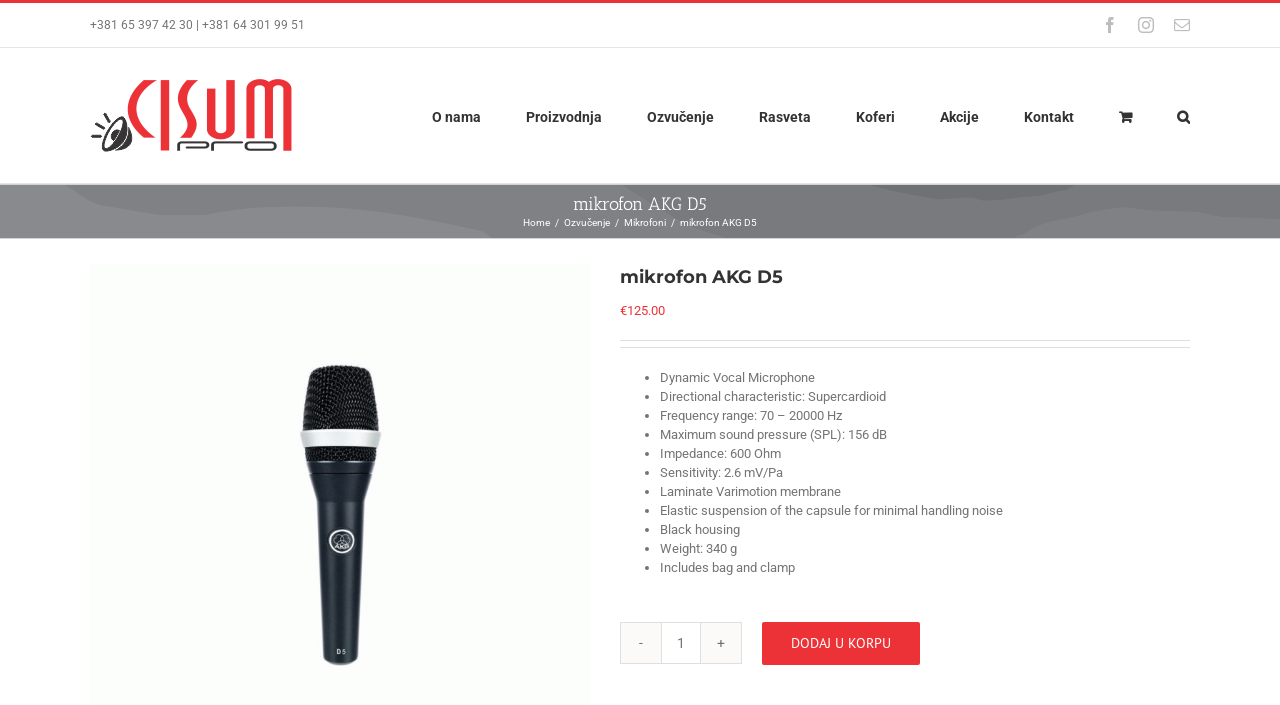

--- FILE ---
content_type: text/html; charset=UTF-8
request_url: https://cisumpro.rs/product/mikrofon-akg-d5/
body_size: 101640
content:
<!DOCTYPE html>
<html class="avada-html-layout-wide avada-html-header-position-top" lang="sr-RS" prefix="og: http://ogp.me/ns# fb: http://ogp.me/ns/fb#">
<head>
<meta http-equiv="X-UA-Compatible" content="IE=edge" />
<meta http-equiv="Content-Type" content="text/html; charset=utf-8"/>
<meta name="viewport" content="width=device-width, initial-scale=1" />
<meta name='robots' content='index, follow, max-image-preview:large, max-snippet:-1, max-video-preview:-1' />
<!-- This site is optimized with the Yoast SEO plugin v26.6 - https://yoast.com/wordpress/plugins/seo/ -->
<title>mikrofon AKG D5 - Cisumpro</title>
<meta name="description" content="AKG,AKG MIKROFONI,NAJBOLJA CENA ,AKCIJE,DINAMICKI MIKROFON,PROFESIONALNI MIKROFON,RENTIRANJE OZVUCENJA ,IZNAJMLJIVANJE MIKROFONA,AKG D5" />
<link rel="canonical" href="https://cisumpro.rs/product/mikrofon-akg-d5/" />
<meta property="og:locale" content="sr_RS" />
<meta property="og:type" content="article" />
<meta property="og:title" content="mikrofon AKG D5 - Cisumpro" />
<meta property="og:description" content="AKG,AKG MIKROFONI,NAJBOLJA CENA ,AKCIJE,DINAMICKI MIKROFON,PROFESIONALNI MIKROFON,RENTIRANJE OZVUCENJA ,IZNAJMLJIVANJE MIKROFONA,AKG D5" />
<meta property="og:url" content="https://cisumpro.rs/product/mikrofon-akg-d5/" />
<meta property="og:site_name" content="Cisumpro" />
<meta property="article:publisher" content="https://www.facebook.com/cisumprogorantanovic" />
<meta property="og:image" content="https://cisumpro.rs/wp-content/uploads/2023/04/1-5.gif" />
<meta property="og:image:width" content="1500" />
<meta property="og:image:height" content="1500" />
<meta property="og:image:type" content="image/gif" />
<meta name="twitter:card" content="summary_large_image" />
<meta name="twitter:label1" content="Procenjeno vreme čitanja" />
<meta name="twitter:data1" content="1 minut" />
<script type="application/ld+json" class="yoast-schema-graph">{"@context":"https://schema.org","@graph":[{"@type":"WebPage","@id":"https://cisumpro.rs/product/mikrofon-akg-d5/","url":"https://cisumpro.rs/product/mikrofon-akg-d5/","name":"mikrofon AKG D5 - Cisumpro","isPartOf":{"@id":"https://cisumpro.rs/#website"},"primaryImageOfPage":{"@id":"https://cisumpro.rs/product/mikrofon-akg-d5/#primaryimage"},"image":{"@id":"https://cisumpro.rs/product/mikrofon-akg-d5/#primaryimage"},"thumbnailUrl":"https://cisumpro.rs/wp-content/uploads/2023/04/1-5.gif","datePublished":"2023-04-14T21:26:14+00:00","description":"AKG,AKG MIKROFONI,NAJBOLJA CENA ,AKCIJE,DINAMICKI MIKROFON,PROFESIONALNI MIKROFON,RENTIRANJE OZVUCENJA ,IZNAJMLJIVANJE MIKROFONA,AKG D5","breadcrumb":{"@id":"https://cisumpro.rs/product/mikrofon-akg-d5/#breadcrumb"},"inLanguage":"sr-RS","potentialAction":[{"@type":"ReadAction","target":["https://cisumpro.rs/product/mikrofon-akg-d5/"]}]},{"@type":"ImageObject","inLanguage":"sr-RS","@id":"https://cisumpro.rs/product/mikrofon-akg-d5/#primaryimage","url":"https://cisumpro.rs/wp-content/uploads/2023/04/1-5.gif","contentUrl":"https://cisumpro.rs/wp-content/uploads/2023/04/1-5.gif","width":1500,"height":1500},{"@type":"BreadcrumbList","@id":"https://cisumpro.rs/product/mikrofon-akg-d5/#breadcrumb","itemListElement":[{"@type":"ListItem","position":1,"name":"Home","item":"https://cisumpro.rs/"},{"@type":"ListItem","position":2,"name":"Proizvodi","item":"https://cisumpro.rs/shop/"},{"@type":"ListItem","position":3,"name":"mikrofon AKG D5"}]},{"@type":"WebSite","@id":"https://cisumpro.rs/#website","url":"https://cisumpro.rs/","name":"Cisumpro","description":"Prodaja muzičke opreme","publisher":{"@id":"https://cisumpro.rs/#organization"},"potentialAction":[{"@type":"SearchAction","target":{"@type":"EntryPoint","urlTemplate":"https://cisumpro.rs/?s={search_term_string}"},"query-input":{"@type":"PropertyValueSpecification","valueRequired":true,"valueName":"search_term_string"}}],"inLanguage":"sr-RS"},{"@type":"Organization","@id":"https://cisumpro.rs/#organization","name":"CisumPro","url":"https://cisumpro.rs/","logo":{"@type":"ImageObject","inLanguage":"sr-RS","@id":"https://cisumpro.rs/#/schema/logo/image/","url":"https://cisumpro.rs/wp-content/uploads/2016/01/main-logo-home-1.png","contentUrl":"https://cisumpro.rs/wp-content/uploads/2016/01/main-logo-home-1.png","width":186,"height":80,"caption":"CisumPro"},"image":{"@id":"https://cisumpro.rs/#/schema/logo/image/"},"sameAs":["https://www.facebook.com/cisumprogorantanovic","https://www.instagram.com/cisum_pro_official/"]}]}</script>
<!-- / Yoast SEO plugin. -->
<link rel="alternate" type="application/rss+xml" title="Cisumpro &raquo; dovod" href="https://cisumpro.rs/feed/" />
<link rel="shortcut icon" href="https://cisumpro.rs/wp-content/uploads/2018/09/faicon1.png" type="image/x-icon" />
<!-- Apple Touch Icon -->
<link rel="apple-touch-icon" sizes="180x180" href="https://cisumpro.rs/wp-content/uploads/2018/09/faicon114.png">
<!-- Android Icon -->
<link rel="icon" sizes="192x192" href="https://cisumpro.rs/wp-content/uploads/2018/09/faicon57.png">
<!-- MS Edge Icon -->
<meta name="msapplication-TileImage" content="https://cisumpro.rs/wp-content/uploads/2018/09/faicon72.png">
<link rel="alternate" title="oEmbed (JSON)" type="application/json+oembed" href="https://cisumpro.rs/wp-json/oembed/1.0/embed?url=https%3A%2F%2Fcisumpro.rs%2Fproduct%2Fmikrofon-akg-d5%2F" />
<link rel="alternate" title="oEmbed (XML)" type="text/xml+oembed" href="https://cisumpro.rs/wp-json/oembed/1.0/embed?url=https%3A%2F%2Fcisumpro.rs%2Fproduct%2Fmikrofon-akg-d5%2F&#038;format=xml" />
<meta name="description" content="AKG D5 je profesionalni dinamički vokalni mikrofon za glavne i prateće vokale. Daje snažan zvuk čak i na najbučnijim binama. Superkardioidna usmerenost osigurava maksimalan ulazni signal pre mikrofonije. D5 daje zvuk koji se probija kroz miks. Savršen za žive svirke i koncerte."/>
<meta property="og:locale" content="sr_RS"/>
<meta property="og:type" content="article"/>
<meta property="og:site_name" content="Cisumpro"/>
<meta property="og:title" content="mikrofon AKG D5 - Cisumpro"/>
<meta property="og:description" content="AKG D5 je profesionalni dinamički vokalni mikrofon za glavne i prateće vokale. Daje snažan zvuk čak i na najbučnijim binama. Superkardioidna usmerenost osigurava maksimalan ulazni signal pre mikrofonije. D5 daje zvuk koji se probija kroz miks. Savršen za žive svirke i koncerte."/>
<meta property="og:url" content="https://cisumpro.rs/product/mikrofon-akg-d5/"/>
<meta property="og:image" content="https://cisumpro.rs/wp-content/uploads/2023/04/1-5.gif"/>
<meta property="og:image:width" content="1500"/>
<meta property="og:image:height" content="1500"/>
<meta property="og:image:type" content="image/gif"/>
<style id='wp-img-auto-sizes-contain-inline-css' type='text/css'>
img:is([sizes=auto i],[sizes^="auto," i]){contain-intrinsic-size:3000px 1500px}
/*# sourceURL=wp-img-auto-sizes-contain-inline-css */
</style>
<style id='wp-emoji-styles-inline-css' type='text/css'>
img.wp-smiley, img.emoji {
display: inline !important;
border: none !important;
box-shadow: none !important;
height: 1em !important;
width: 1em !important;
margin: 0 0.07em !important;
vertical-align: -0.1em !important;
background: none !important;
padding: 0 !important;
}
/*# sourceURL=wp-emoji-styles-inline-css */
</style>
<style id='woocommerce-inline-inline-css' type='text/css'>
.woocommerce form .form-row .required { visibility: visible; }
/*# sourceURL=woocommerce-inline-inline-css */
</style>
<link rel='stylesheet' id='brands-styles-css' href='//cisumpro.rs/wp-content/cache/wpfc-minified/d2nqekrs/fh639.css' type='text/css' media='all' />
<link rel='stylesheet' id='child-style-css' href='//cisumpro.rs/wp-content/themes/cisumpro/style.css?ver=6.9' type='text/css' media='all' />
<link rel='stylesheet' id='fusion-dynamic-css-css' href='//cisumpro.rs/wp-content/cache/wpfc-minified/fpx6c0mz/fh63b.css' type='text/css' media='all' />
<script type="text/javascript" src="https://cisumpro.rs/wp-includes/js/jquery/jquery.min.js?ver=3.7.1" id="jquery-core-js"></script>
<script type="text/javascript" src="https://cisumpro.rs/wp-includes/js/jquery/jquery-migrate.min.js?ver=3.4.1" id="jquery-migrate-js"></script>
<script type="text/javascript" src="//cisumpro.rs/wp-content/plugins/revslider/sr6/assets/js/rbtools.min.js?ver=6.7.18" async id="tp-tools-js"></script>
<script type="text/javascript" src="//cisumpro.rs/wp-content/plugins/revslider/sr6/assets/js/rs6.min.js?ver=6.7.18" async id="revmin-js"></script>
<script type="text/javascript" src="https://cisumpro.rs/wp-content/plugins/woocommerce/assets/js/zoom/jquery.zoom.min.js?ver=1.7.21-wc.10.3.7" id="wc-zoom-js" defer="defer" data-wp-strategy="defer"></script>
<script type="text/javascript" src="https://cisumpro.rs/wp-content/plugins/woocommerce/assets/js/flexslider/jquery.flexslider.min.js?ver=2.7.2-wc.10.3.7" id="wc-flexslider-js" defer="defer" data-wp-strategy="defer"></script>
<script type="text/javascript" id="wc-single-product-js-extra">
/* <![CDATA[ */
var wc_single_product_params = {"i18n_required_rating_text":"Ocenite","i18n_rating_options":["1 od 5 zvezdica","2 od 5 zvezdica","3 od 5 zvezdica","4 od 5 zvezdica","5 od 5 zvezdica"],"i18n_product_gallery_trigger_text":"Pogledajte galeriju slika preko celog ekrana","review_rating_required":"yes","flexslider":{"rtl":false,"animation":"slide","smoothHeight":true,"directionNav":true,"controlNav":"thumbnails","slideshow":false,"animationSpeed":500,"animationLoop":true,"allowOneSlide":false},"zoom_enabled":"1","zoom_options":[],"photoswipe_enabled":"","photoswipe_options":{"shareEl":false,"closeOnScroll":false,"history":false,"hideAnimationDuration":0,"showAnimationDuration":0},"flexslider_enabled":"1"};
//# sourceURL=wc-single-product-js-extra
/* ]]> */
</script>
<script type="text/javascript" src="https://cisumpro.rs/wp-content/plugins/woocommerce/assets/js/frontend/single-product.min.js?ver=10.3.7" id="wc-single-product-js" defer="defer" data-wp-strategy="defer"></script>
<script type="text/javascript" src="https://cisumpro.rs/wp-content/plugins/woocommerce/assets/js/jquery-blockui/jquery.blockUI.min.js?ver=2.7.0-wc.10.3.7" id="wc-jquery-blockui-js" defer="defer" data-wp-strategy="defer"></script>
<script type="text/javascript" src="https://cisumpro.rs/wp-content/plugins/woocommerce/assets/js/js-cookie/js.cookie.min.js?ver=2.1.4-wc.10.3.7" id="wc-js-cookie-js" defer="defer" data-wp-strategy="defer"></script>
<script type="text/javascript" id="woocommerce-js-extra">
/* <![CDATA[ */
var woocommerce_params = {"ajax_url":"/wp-admin/admin-ajax.php","wc_ajax_url":"/?wc-ajax=%%endpoint%%","i18n_password_show":"Prika\u017ei lozinku","i18n_password_hide":"Sakrij lozinku"};
//# sourceURL=woocommerce-js-extra
/* ]]> */
</script>
<script type="text/javascript" src="https://cisumpro.rs/wp-content/plugins/woocommerce/assets/js/frontend/woocommerce.min.js?ver=10.3.7" id="woocommerce-js" defer="defer" data-wp-strategy="defer"></script>
<link rel="https://api.w.org/" href="https://cisumpro.rs/wp-json/" /><link rel="alternate" title="JSON" type="application/json" href="https://cisumpro.rs/wp-json/wp/v2/product/5487" /><link rel="EditURI" type="application/rsd+xml" title="RSD" href="https://cisumpro.rs/xmlrpc.php?rsd" />
<meta name="generator" content="WordPress 6.9" />
<meta name="generator" content="WooCommerce 10.3.7" />
<link rel='shortlink' href='https://cisumpro.rs/?p=5487' />
<style type="text/css" id="css-fb-visibility">@media screen and (max-width: 640px){.fusion-no-small-visibility{display:none !important;}body .sm-text-align-center{text-align:center !important;}body .sm-text-align-left{text-align:left !important;}body .sm-text-align-right{text-align:right !important;}body .sm-flex-align-center{justify-content:center !important;}body .sm-flex-align-flex-start{justify-content:flex-start !important;}body .sm-flex-align-flex-end{justify-content:flex-end !important;}body .sm-mx-auto{margin-left:auto !important;margin-right:auto !important;}body .sm-ml-auto{margin-left:auto !important;}body .sm-mr-auto{margin-right:auto !important;}body .fusion-absolute-position-small{position:absolute;top:auto;width:100%;}.awb-sticky.awb-sticky-small{ position: sticky; top: var(--awb-sticky-offset,0); }}@media screen and (min-width: 641px) and (max-width: 1024px){.fusion-no-medium-visibility{display:none !important;}body .md-text-align-center{text-align:center !important;}body .md-text-align-left{text-align:left !important;}body .md-text-align-right{text-align:right !important;}body .md-flex-align-center{justify-content:center !important;}body .md-flex-align-flex-start{justify-content:flex-start !important;}body .md-flex-align-flex-end{justify-content:flex-end !important;}body .md-mx-auto{margin-left:auto !important;margin-right:auto !important;}body .md-ml-auto{margin-left:auto !important;}body .md-mr-auto{margin-right:auto !important;}body .fusion-absolute-position-medium{position:absolute;top:auto;width:100%;}.awb-sticky.awb-sticky-medium{ position: sticky; top: var(--awb-sticky-offset,0); }}@media screen and (min-width: 1025px){.fusion-no-large-visibility{display:none !important;}body .lg-text-align-center{text-align:center !important;}body .lg-text-align-left{text-align:left !important;}body .lg-text-align-right{text-align:right !important;}body .lg-flex-align-center{justify-content:center !important;}body .lg-flex-align-flex-start{justify-content:flex-start !important;}body .lg-flex-align-flex-end{justify-content:flex-end !important;}body .lg-mx-auto{margin-left:auto !important;margin-right:auto !important;}body .lg-ml-auto{margin-left:auto !important;}body .lg-mr-auto{margin-right:auto !important;}body .fusion-absolute-position-large{position:absolute;top:auto;width:100%;}.awb-sticky.awb-sticky-large{ position: sticky; top: var(--awb-sticky-offset,0); }}</style>	<noscript><style>.woocommerce-product-gallery{ opacity: 1 !important; }</style></noscript>
<meta name="generator" content="Powered by Slider Revolution 6.7.18 - responsive, Mobile-Friendly Slider Plugin for WordPress with comfortable drag and drop interface." />
<script>function setREVStartSize(e){
//window.requestAnimationFrame(function() {
window.RSIW = window.RSIW===undefined ? window.innerWidth : window.RSIW;
window.RSIH = window.RSIH===undefined ? window.innerHeight : window.RSIH;
try {
var pw = document.getElementById(e.c).parentNode.offsetWidth,
newh;
pw = pw===0 || isNaN(pw) || (e.l=="fullwidth" || e.layout=="fullwidth") ? window.RSIW : pw;
e.tabw = e.tabw===undefined ? 0 : parseInt(e.tabw);
e.thumbw = e.thumbw===undefined ? 0 : parseInt(e.thumbw);
e.tabh = e.tabh===undefined ? 0 : parseInt(e.tabh);
e.thumbh = e.thumbh===undefined ? 0 : parseInt(e.thumbh);
e.tabhide = e.tabhide===undefined ? 0 : parseInt(e.tabhide);
e.thumbhide = e.thumbhide===undefined ? 0 : parseInt(e.thumbhide);
e.mh = e.mh===undefined || e.mh=="" || e.mh==="auto" ? 0 : parseInt(e.mh,0);
if(e.layout==="fullscreen" || e.l==="fullscreen")
newh = Math.max(e.mh,window.RSIH);
else{
e.gw = Array.isArray(e.gw) ? e.gw : [e.gw];
for (var i in e.rl) if (e.gw[i]===undefined || e.gw[i]===0) e.gw[i] = e.gw[i-1];
e.gh = e.el===undefined || e.el==="" || (Array.isArray(e.el) && e.el.length==0)? e.gh : e.el;
e.gh = Array.isArray(e.gh) ? e.gh : [e.gh];
for (var i in e.rl) if (e.gh[i]===undefined || e.gh[i]===0) e.gh[i] = e.gh[i-1];
var nl = new Array(e.rl.length),
ix = 0,
sl;
e.tabw = e.tabhide>=pw ? 0 : e.tabw;
e.thumbw = e.thumbhide>=pw ? 0 : e.thumbw;
e.tabh = e.tabhide>=pw ? 0 : e.tabh;
e.thumbh = e.thumbhide>=pw ? 0 : e.thumbh;
for (var i in e.rl) nl[i] = e.rl[i]<window.RSIW ? 0 : e.rl[i];
sl = nl[0];
for (var i in nl) if (sl>nl[i] && nl[i]>0) { sl = nl[i]; ix=i;}
var m = pw>(e.gw[ix]+e.tabw+e.thumbw) ? 1 : (pw-(e.tabw+e.thumbw)) / (e.gw[ix]);
newh =  (e.gh[ix] * m) + (e.tabh + e.thumbh);
}
var el = document.getElementById(e.c);
if (el!==null && el) el.style.height = newh+"px";
el = document.getElementById(e.c+"_wrapper");
if (el!==null && el) {
el.style.height = newh+"px";
el.style.display = "block";
}
} catch(e){
console.log("Failure at Presize of Slider:" + e)
}
//});
};</script>
<script type="text/javascript">
var doc = document.documentElement;
doc.setAttribute( 'data-useragent', navigator.userAgent );
</script>
<!-- Global site tag (gtag.js) - Google Analytics -->
<script async src="https://www.googletagmanager.com/gtag/js?id=UA-162009781-1"></script>
<script>
window.dataLayer = window.dataLayer || [];
function gtag(){dataLayer.push(arguments);}
gtag('js', new Date());
gtag('config', 'UA-162009781-1');
</script>
<link rel='stylesheet' id='wc-blocks-style-css' href='//cisumpro.rs/wp-content/cache/wpfc-minified/3cicxi/fh639.css' type='text/css' media='all' />
<style id='global-styles-inline-css' type='text/css'>
:root{--wp--preset--aspect-ratio--square: 1;--wp--preset--aspect-ratio--4-3: 4/3;--wp--preset--aspect-ratio--3-4: 3/4;--wp--preset--aspect-ratio--3-2: 3/2;--wp--preset--aspect-ratio--2-3: 2/3;--wp--preset--aspect-ratio--16-9: 16/9;--wp--preset--aspect-ratio--9-16: 9/16;--wp--preset--color--black: #000000;--wp--preset--color--cyan-bluish-gray: #abb8c3;--wp--preset--color--white: #ffffff;--wp--preset--color--pale-pink: #f78da7;--wp--preset--color--vivid-red: #cf2e2e;--wp--preset--color--luminous-vivid-orange: #ff6900;--wp--preset--color--luminous-vivid-amber: #fcb900;--wp--preset--color--light-green-cyan: #7bdcb5;--wp--preset--color--vivid-green-cyan: #00d084;--wp--preset--color--pale-cyan-blue: #8ed1fc;--wp--preset--color--vivid-cyan-blue: #0693e3;--wp--preset--color--vivid-purple: #9b51e0;--wp--preset--color--awb-color-1: rgba(255,255,255,1);--wp--preset--color--awb-color-2: rgba(246,246,246,1);--wp--preset--color--awb-color-3: rgba(235,234,234,1);--wp--preset--color--awb-color-4: rgba(224,222,222,1);--wp--preset--color--awb-color-5: rgba(160,206,78,1);--wp--preset--color--awb-color-6: rgba(116,116,116,1);--wp--preset--color--awb-color-7: rgba(237,50,55,1);--wp--preset--color--awb-color-8: rgba(51,51,51,1);--wp--preset--color--awb-color-custom-10: rgba(235,234,234,0.8);--wp--preset--color--awb-color-custom-11: rgba(229,229,229,1);--wp--preset--color--awb-color-custom-12: rgba(249,249,249,1);--wp--preset--color--awb-color-custom-13: rgba(54,56,57,1);--wp--preset--color--awb-color-custom-14: rgba(221,221,221,1);--wp--preset--color--awb-color-custom-15: rgba(190,189,189,1);--wp--preset--color--awb-color-custom-16: rgba(232,232,232,1);--wp--preset--gradient--vivid-cyan-blue-to-vivid-purple: linear-gradient(135deg,rgb(6,147,227) 0%,rgb(155,81,224) 100%);--wp--preset--gradient--light-green-cyan-to-vivid-green-cyan: linear-gradient(135deg,rgb(122,220,180) 0%,rgb(0,208,130) 100%);--wp--preset--gradient--luminous-vivid-amber-to-luminous-vivid-orange: linear-gradient(135deg,rgb(252,185,0) 0%,rgb(255,105,0) 100%);--wp--preset--gradient--luminous-vivid-orange-to-vivid-red: linear-gradient(135deg,rgb(255,105,0) 0%,rgb(207,46,46) 100%);--wp--preset--gradient--very-light-gray-to-cyan-bluish-gray: linear-gradient(135deg,rgb(238,238,238) 0%,rgb(169,184,195) 100%);--wp--preset--gradient--cool-to-warm-spectrum: linear-gradient(135deg,rgb(74,234,220) 0%,rgb(151,120,209) 20%,rgb(207,42,186) 40%,rgb(238,44,130) 60%,rgb(251,105,98) 80%,rgb(254,248,76) 100%);--wp--preset--gradient--blush-light-purple: linear-gradient(135deg,rgb(255,206,236) 0%,rgb(152,150,240) 100%);--wp--preset--gradient--blush-bordeaux: linear-gradient(135deg,rgb(254,205,165) 0%,rgb(254,45,45) 50%,rgb(107,0,62) 100%);--wp--preset--gradient--luminous-dusk: linear-gradient(135deg,rgb(255,203,112) 0%,rgb(199,81,192) 50%,rgb(65,88,208) 100%);--wp--preset--gradient--pale-ocean: linear-gradient(135deg,rgb(255,245,203) 0%,rgb(182,227,212) 50%,rgb(51,167,181) 100%);--wp--preset--gradient--electric-grass: linear-gradient(135deg,rgb(202,248,128) 0%,rgb(113,206,126) 100%);--wp--preset--gradient--midnight: linear-gradient(135deg,rgb(2,3,129) 0%,rgb(40,116,252) 100%);--wp--preset--font-size--small: 9.75px;--wp--preset--font-size--medium: 20px;--wp--preset--font-size--large: 19.5px;--wp--preset--font-size--x-large: 42px;--wp--preset--font-size--normal: 13px;--wp--preset--font-size--xlarge: 26px;--wp--preset--font-size--huge: 39px;--wp--preset--spacing--20: 0.44rem;--wp--preset--spacing--30: 0.67rem;--wp--preset--spacing--40: 1rem;--wp--preset--spacing--50: 1.5rem;--wp--preset--spacing--60: 2.25rem;--wp--preset--spacing--70: 3.38rem;--wp--preset--spacing--80: 5.06rem;--wp--preset--shadow--natural: 6px 6px 9px rgba(0, 0, 0, 0.2);--wp--preset--shadow--deep: 12px 12px 50px rgba(0, 0, 0, 0.4);--wp--preset--shadow--sharp: 6px 6px 0px rgba(0, 0, 0, 0.2);--wp--preset--shadow--outlined: 6px 6px 0px -3px rgb(255, 255, 255), 6px 6px rgb(0, 0, 0);--wp--preset--shadow--crisp: 6px 6px 0px rgb(0, 0, 0);}:where(.is-layout-flex){gap: 0.5em;}:where(.is-layout-grid){gap: 0.5em;}body .is-layout-flex{display: flex;}.is-layout-flex{flex-wrap: wrap;align-items: center;}.is-layout-flex > :is(*, div){margin: 0;}body .is-layout-grid{display: grid;}.is-layout-grid > :is(*, div){margin: 0;}:where(.wp-block-columns.is-layout-flex){gap: 2em;}:where(.wp-block-columns.is-layout-grid){gap: 2em;}:where(.wp-block-post-template.is-layout-flex){gap: 1.25em;}:where(.wp-block-post-template.is-layout-grid){gap: 1.25em;}.has-black-color{color: var(--wp--preset--color--black) !important;}.has-cyan-bluish-gray-color{color: var(--wp--preset--color--cyan-bluish-gray) !important;}.has-white-color{color: var(--wp--preset--color--white) !important;}.has-pale-pink-color{color: var(--wp--preset--color--pale-pink) !important;}.has-vivid-red-color{color: var(--wp--preset--color--vivid-red) !important;}.has-luminous-vivid-orange-color{color: var(--wp--preset--color--luminous-vivid-orange) !important;}.has-luminous-vivid-amber-color{color: var(--wp--preset--color--luminous-vivid-amber) !important;}.has-light-green-cyan-color{color: var(--wp--preset--color--light-green-cyan) !important;}.has-vivid-green-cyan-color{color: var(--wp--preset--color--vivid-green-cyan) !important;}.has-pale-cyan-blue-color{color: var(--wp--preset--color--pale-cyan-blue) !important;}.has-vivid-cyan-blue-color{color: var(--wp--preset--color--vivid-cyan-blue) !important;}.has-vivid-purple-color{color: var(--wp--preset--color--vivid-purple) !important;}.has-black-background-color{background-color: var(--wp--preset--color--black) !important;}.has-cyan-bluish-gray-background-color{background-color: var(--wp--preset--color--cyan-bluish-gray) !important;}.has-white-background-color{background-color: var(--wp--preset--color--white) !important;}.has-pale-pink-background-color{background-color: var(--wp--preset--color--pale-pink) !important;}.has-vivid-red-background-color{background-color: var(--wp--preset--color--vivid-red) !important;}.has-luminous-vivid-orange-background-color{background-color: var(--wp--preset--color--luminous-vivid-orange) !important;}.has-luminous-vivid-amber-background-color{background-color: var(--wp--preset--color--luminous-vivid-amber) !important;}.has-light-green-cyan-background-color{background-color: var(--wp--preset--color--light-green-cyan) !important;}.has-vivid-green-cyan-background-color{background-color: var(--wp--preset--color--vivid-green-cyan) !important;}.has-pale-cyan-blue-background-color{background-color: var(--wp--preset--color--pale-cyan-blue) !important;}.has-vivid-cyan-blue-background-color{background-color: var(--wp--preset--color--vivid-cyan-blue) !important;}.has-vivid-purple-background-color{background-color: var(--wp--preset--color--vivid-purple) !important;}.has-black-border-color{border-color: var(--wp--preset--color--black) !important;}.has-cyan-bluish-gray-border-color{border-color: var(--wp--preset--color--cyan-bluish-gray) !important;}.has-white-border-color{border-color: var(--wp--preset--color--white) !important;}.has-pale-pink-border-color{border-color: var(--wp--preset--color--pale-pink) !important;}.has-vivid-red-border-color{border-color: var(--wp--preset--color--vivid-red) !important;}.has-luminous-vivid-orange-border-color{border-color: var(--wp--preset--color--luminous-vivid-orange) !important;}.has-luminous-vivid-amber-border-color{border-color: var(--wp--preset--color--luminous-vivid-amber) !important;}.has-light-green-cyan-border-color{border-color: var(--wp--preset--color--light-green-cyan) !important;}.has-vivid-green-cyan-border-color{border-color: var(--wp--preset--color--vivid-green-cyan) !important;}.has-pale-cyan-blue-border-color{border-color: var(--wp--preset--color--pale-cyan-blue) !important;}.has-vivid-cyan-blue-border-color{border-color: var(--wp--preset--color--vivid-cyan-blue) !important;}.has-vivid-purple-border-color{border-color: var(--wp--preset--color--vivid-purple) !important;}.has-vivid-cyan-blue-to-vivid-purple-gradient-background{background: var(--wp--preset--gradient--vivid-cyan-blue-to-vivid-purple) !important;}.has-light-green-cyan-to-vivid-green-cyan-gradient-background{background: var(--wp--preset--gradient--light-green-cyan-to-vivid-green-cyan) !important;}.has-luminous-vivid-amber-to-luminous-vivid-orange-gradient-background{background: var(--wp--preset--gradient--luminous-vivid-amber-to-luminous-vivid-orange) !important;}.has-luminous-vivid-orange-to-vivid-red-gradient-background{background: var(--wp--preset--gradient--luminous-vivid-orange-to-vivid-red) !important;}.has-very-light-gray-to-cyan-bluish-gray-gradient-background{background: var(--wp--preset--gradient--very-light-gray-to-cyan-bluish-gray) !important;}.has-cool-to-warm-spectrum-gradient-background{background: var(--wp--preset--gradient--cool-to-warm-spectrum) !important;}.has-blush-light-purple-gradient-background{background: var(--wp--preset--gradient--blush-light-purple) !important;}.has-blush-bordeaux-gradient-background{background: var(--wp--preset--gradient--blush-bordeaux) !important;}.has-luminous-dusk-gradient-background{background: var(--wp--preset--gradient--luminous-dusk) !important;}.has-pale-ocean-gradient-background{background: var(--wp--preset--gradient--pale-ocean) !important;}.has-electric-grass-gradient-background{background: var(--wp--preset--gradient--electric-grass) !important;}.has-midnight-gradient-background{background: var(--wp--preset--gradient--midnight) !important;}.has-small-font-size{font-size: var(--wp--preset--font-size--small) !important;}.has-medium-font-size{font-size: var(--wp--preset--font-size--medium) !important;}.has-large-font-size{font-size: var(--wp--preset--font-size--large) !important;}.has-x-large-font-size{font-size: var(--wp--preset--font-size--x-large) !important;}
/*# sourceURL=global-styles-inline-css */
</style>
<style id='wp-block-library-inline-css' type='text/css'>
:root{--wp-block-synced-color:#7a00df;--wp-block-synced-color--rgb:122,0,223;--wp-bound-block-color:var(--wp-block-synced-color);--wp-editor-canvas-background:#ddd;--wp-admin-theme-color:#007cba;--wp-admin-theme-color--rgb:0,124,186;--wp-admin-theme-color-darker-10:#006ba1;--wp-admin-theme-color-darker-10--rgb:0,107,160.5;--wp-admin-theme-color-darker-20:#005a87;--wp-admin-theme-color-darker-20--rgb:0,90,135;--wp-admin-border-width-focus:2px}@media (min-resolution:192dpi){:root{--wp-admin-border-width-focus:1.5px}}.wp-element-button{cursor:pointer}:root .has-very-light-gray-background-color{background-color:#eee}:root .has-very-dark-gray-background-color{background-color:#313131}:root .has-very-light-gray-color{color:#eee}:root .has-very-dark-gray-color{color:#313131}:root .has-vivid-green-cyan-to-vivid-cyan-blue-gradient-background{background:linear-gradient(135deg,#00d084,#0693e3)}:root .has-purple-crush-gradient-background{background:linear-gradient(135deg,#34e2e4,#4721fb 50%,#ab1dfe)}:root .has-hazy-dawn-gradient-background{background:linear-gradient(135deg,#faaca8,#dad0ec)}:root .has-subdued-olive-gradient-background{background:linear-gradient(135deg,#fafae1,#67a671)}:root .has-atomic-cream-gradient-background{background:linear-gradient(135deg,#fdd79a,#004a59)}:root .has-nightshade-gradient-background{background:linear-gradient(135deg,#330968,#31cdcf)}:root .has-midnight-gradient-background{background:linear-gradient(135deg,#020381,#2874fc)}:root{--wp--preset--font-size--normal:16px;--wp--preset--font-size--huge:42px}.has-regular-font-size{font-size:1em}.has-larger-font-size{font-size:2.625em}.has-normal-font-size{font-size:var(--wp--preset--font-size--normal)}.has-huge-font-size{font-size:var(--wp--preset--font-size--huge)}.has-text-align-center{text-align:center}.has-text-align-left{text-align:left}.has-text-align-right{text-align:right}.has-fit-text{white-space:nowrap!important}#end-resizable-editor-section{display:none}.aligncenter{clear:both}.items-justified-left{justify-content:flex-start}.items-justified-center{justify-content:center}.items-justified-right{justify-content:flex-end}.items-justified-space-between{justify-content:space-between}.screen-reader-text{border:0;clip-path:inset(50%);height:1px;margin:-1px;overflow:hidden;padding:0;position:absolute;width:1px;word-wrap:normal!important}.screen-reader-text:focus{background-color:#ddd;clip-path:none;color:#444;display:block;font-size:1em;height:auto;left:5px;line-height:normal;padding:15px 23px 14px;text-decoration:none;top:5px;width:auto;z-index:100000}html :where(.has-border-color){border-style:solid}html :where([style*=border-top-color]){border-top-style:solid}html :where([style*=border-right-color]){border-right-style:solid}html :where([style*=border-bottom-color]){border-bottom-style:solid}html :where([style*=border-left-color]){border-left-style:solid}html :where([style*=border-width]){border-style:solid}html :where([style*=border-top-width]){border-top-style:solid}html :where([style*=border-right-width]){border-right-style:solid}html :where([style*=border-bottom-width]){border-bottom-style:solid}html :where([style*=border-left-width]){border-left-style:solid}html :where(img[class*=wp-image-]){height:auto;max-width:100%}:where(figure){margin:0 0 1em}html :where(.is-position-sticky){--wp-admin--admin-bar--position-offset:var(--wp-admin--admin-bar--height,0px)}@media screen and (max-width:600px){html :where(.is-position-sticky){--wp-admin--admin-bar--position-offset:0px}}
/*wp_block_styles_on_demand_placeholder:69552e33d090d*/
/*# sourceURL=wp-block-library-inline-css */
</style>
<style id='wp-block-library-theme-inline-css' type='text/css'>
.wp-block-audio :where(figcaption){color:#555;font-size:13px;text-align:center}.is-dark-theme .wp-block-audio :where(figcaption){color:#ffffffa6}.wp-block-audio{margin:0 0 1em}.wp-block-code{border:1px solid #ccc;border-radius:4px;font-family:Menlo,Consolas,monaco,monospace;padding:.8em 1em}.wp-block-embed :where(figcaption){color:#555;font-size:13px;text-align:center}.is-dark-theme .wp-block-embed :where(figcaption){color:#ffffffa6}.wp-block-embed{margin:0 0 1em}.blocks-gallery-caption{color:#555;font-size:13px;text-align:center}.is-dark-theme .blocks-gallery-caption{color:#ffffffa6}:root :where(.wp-block-image figcaption){color:#555;font-size:13px;text-align:center}.is-dark-theme :root :where(.wp-block-image figcaption){color:#ffffffa6}.wp-block-image{margin:0 0 1em}.wp-block-pullquote{border-bottom:4px solid;border-top:4px solid;color:currentColor;margin-bottom:1.75em}.wp-block-pullquote :where(cite),.wp-block-pullquote :where(footer),.wp-block-pullquote__citation{color:currentColor;font-size:.8125em;font-style:normal;text-transform:uppercase}.wp-block-quote{border-left:.25em solid;margin:0 0 1.75em;padding-left:1em}.wp-block-quote cite,.wp-block-quote footer{color:currentColor;font-size:.8125em;font-style:normal;position:relative}.wp-block-quote:where(.has-text-align-right){border-left:none;border-right:.25em solid;padding-left:0;padding-right:1em}.wp-block-quote:where(.has-text-align-center){border:none;padding-left:0}.wp-block-quote.is-large,.wp-block-quote.is-style-large,.wp-block-quote:where(.is-style-plain){border:none}.wp-block-search .wp-block-search__label{font-weight:700}.wp-block-search__button{border:1px solid #ccc;padding:.375em .625em}:where(.wp-block-group.has-background){padding:1.25em 2.375em}.wp-block-separator.has-css-opacity{opacity:.4}.wp-block-separator{border:none;border-bottom:2px solid;margin-left:auto;margin-right:auto}.wp-block-separator.has-alpha-channel-opacity{opacity:1}.wp-block-separator:not(.is-style-wide):not(.is-style-dots){width:100px}.wp-block-separator.has-background:not(.is-style-dots){border-bottom:none;height:1px}.wp-block-separator.has-background:not(.is-style-wide):not(.is-style-dots){height:2px}.wp-block-table{margin:0 0 1em}.wp-block-table td,.wp-block-table th{word-break:normal}.wp-block-table :where(figcaption){color:#555;font-size:13px;text-align:center}.is-dark-theme .wp-block-table :where(figcaption){color:#ffffffa6}.wp-block-video :where(figcaption){color:#555;font-size:13px;text-align:center}.is-dark-theme .wp-block-video :where(figcaption){color:#ffffffa6}.wp-block-video{margin:0 0 1em}:root :where(.wp-block-template-part.has-background){margin-bottom:0;margin-top:0;padding:1.25em 2.375em}
/*# sourceURL=/wp-includes/css/dist/block-library/theme.min.css */
</style>
<style id='classic-theme-styles-inline-css' type='text/css'>
/*! This file is auto-generated */
.wp-block-button__link{color:#fff;background-color:#32373c;border-radius:9999px;box-shadow:none;text-decoration:none;padding:calc(.667em + 2px) calc(1.333em + 2px);font-size:1.125em}.wp-block-file__button{background:#32373c;color:#fff;text-decoration:none}
/*# sourceURL=/wp-includes/css/classic-themes.min.css */
</style>
<link rel='stylesheet' id='rs-plugin-settings-css' href='//cisumpro.rs/wp-content/cache/wpfc-minified/g3cn6lbe/fh639.css' type='text/css' media='all' />
<style id='rs-plugin-settings-inline-css' type='text/css'>
a.globe-btn-ghost-azur{font-size:14px;  font-weight:500;font-family:'Open Sans';color:#4da6b3 !important;text-decoration:none;text-shadow:none;background-color:transparent;padding:8px 30px;border-width:2px;border-color:#4da6b3;border-style:solid;  text-transform:uppercase}a.globe-btn-ghost-azur:hover{color:#fff !important;background-color:#4da6b3;border-width:2px;border-color:#4da6b3;border-style:solid}a.globe-btn-ghost-white{font-size:14px;  font-weight:500;font-family:'Open Sans';color:#fff !important;text-decoration:none;text-shadow:none;background-color:transparent;padding:8px 30px;border-width:2px;border-color:#fff;border-style:solid; text-transform:uppercase}a.globe-btn-ghost-white:hover{color:#454545 !important;background-color:#fff;border-width:2px;border-color:#fff;border-style:solid;  text-transform:uppercase}a.nielsen-btn-red{font-size:14px;  font-weight:500;font-family:'Open Sans';color:#fff !important;text-decoration:none;text-shadow:none;background-color:#a12418;padding:10px 35px}a.nielsen-btn-red:hover{background-color:#ae4a14}a.nielsen-btn-ghost-white{font-size:14px;  font-weight:500;font-family:'Open Sans';color:#fff !important;text-decoration:none;text-shadow:none;background-color:transparent;padding:8px 30px;border-width:2px;border-color:#fff;border-style:solid}a.nielsen-btn-ghost-white:hover{color:#454545 !important;background-color:#fff;border-width:2px;border-color:#fff;border-style:solid}a.regency_ghost_button{font-size:12px;font-family:Questrial;color:#060606 !important;text-decoration:none;text-shadow:none;background-color:transparent;padding:12px 22px;border-width:2px;border-color:#454545;border-style:solid}a.regency_ghost_button:hover{color:#fff !important;background-color:#454545;border-width:2px;border-color:#454545;border-style:solid}a.regency_ghost_white_button{font-size:12px;font-family:Questrial;color:#fff !important;text-decoration:none;text-shadow:none;background-color:transparent;padding:12px 22px;border-width:2px;border-color:#fff;border-style:solid}a.regency_ghost_white_button:hover{color:#454545 !important;background-color:#fff;border-width:2px;border-color:#fff;border-style:solid}.tp-caption a{color:#ff7302;text-shadow:none;-webkit-transition:all 0.2s ease-out;-moz-transition:all 0.2s ease-out;-o-transition:all 0.2s ease-out;-ms-transition:all 0.2s ease-out}.tp-caption a:hover{color:#ffa902}.tp-caption a{color:#ff7302;text-shadow:none;-webkit-transition:all 0.2s ease-out;-moz-transition:all 0.2s ease-out;-o-transition:all 0.2s ease-out;-ms-transition:all 0.2s ease-out}.tp-caption a:hover{color:#ffa902}
/*# sourceURL=rs-plugin-settings-inline-css */
</style>
</head>
<body class="wp-singular product-template-default single single-product postid-5487 wp-theme-Avada wp-child-theme-cisumpro theme-Avada woocommerce woocommerce-page woocommerce-no-js fusion-image-hovers fusion-pagination-sizing fusion-button_type-flat fusion-button_span-no fusion-button_gradient-linear avada-image-rollover-circle-yes avada-image-rollover-yes avada-image-rollover-direction-left fusion-body ltr no-tablet-sticky-header no-mobile-sticky-header no-mobile-slidingbar no-mobile-totop avada-has-rev-slider-styles fusion-disable-outline fusion-sub-menu-fade mobile-logo-pos-left layout-wide-mode avada-has-boxed-modal-shadow-none layout-scroll-offset-full avada-has-zero-margin-offset-top fusion-top-header menu-text-align-center fusion-woo-product-design-classic fusion-woo-shop-page-columns-4 fusion-woo-related-columns-4 fusion-woo-archive-page-columns-4 avada-has-woo-gallery-disabled woo-sale-badge-circle woo-outofstock-badge-top_bar mobile-menu-design-modern fusion-show-pagination-text fusion-header-layout-v2 avada-responsive avada-footer-fx-none avada-menu-highlight-style-bar fusion-search-form-classic fusion-main-menu-search-overlay fusion-avatar-square avada-dropdown-styles avada-blog-layout-large avada-blog-archive-layout-large avada-header-shadow-no avada-menu-icon-position-left avada-has-megamenu-shadow avada-has-mainmenu-dropdown-divider avada-has-mobile-menu-search avada-has-main-nav-search-icon avada-has-breadcrumb-mobile-hidden avada-has-titlebar-bar_and_content avada-has-pagination-padding avada-flyout-menu-direction-fade avada-ec-views-v1" data-awb-post-id="5487">
<a class="skip-link screen-reader-text" href="#content">Skip to content</a>
<div id="boxed-wrapper">
<div id="wrapper" class="fusion-wrapper">
<div id="home" style="position:relative;top:-1px;"></div>
<header class="fusion-header-wrapper">
<div class="fusion-header-v2 fusion-logo-alignment fusion-logo-left fusion-sticky-menu- fusion-sticky-logo-1 fusion-mobile-logo-  fusion-mobile-menu-design-modern">
<div class="fusion-secondary-header">
<div class="fusion-row">
<div class="fusion-alignleft">
<div class="fusion-contact-info"><span class="fusion-contact-info-phone-number">+381 65 397 42 30 | +381 64 301 99 51</span></div>			</div>
<div class="fusion-alignright">
<div class="fusion-social-links-header"><div class="fusion-social-networks"><div class="fusion-social-networks-wrapper"><a  class="fusion-social-network-icon fusion-tooltip fusion-facebook awb-icon-facebook" style data-placement="bottom" data-title="Facebook" data-toggle="tooltip" title="Facebook" href="https://www.facebook.com/cisumprogorantanovic" target="_blank" rel="noreferrer"><span class="screen-reader-text">Facebook</span></a><a  class="fusion-social-network-icon fusion-tooltip fusion-instagram awb-icon-instagram" style data-placement="bottom" data-title="Instagram" data-toggle="tooltip" title="Instagram" href="https://www.instagram.com/cisum_pro_official/" target="_blank" rel="noopener noreferrer"><span class="screen-reader-text">Instagram</span></a><a  class="fusion-social-network-icon fusion-tooltip fusion-mail awb-icon-mail" style data-placement="bottom" data-title="Email" data-toggle="tooltip" title="Email" href="http://cisumpro.rs/kontakt/" target="_self" rel="noopener noreferrer"><span class="screen-reader-text">Email</span></a></div></div></div>			</div>
</div>
</div>
<div class="fusion-header-sticky-height"></div>
<div class="fusion-header">
<div class="fusion-row">
<div class="fusion-logo" data-margin-top="31px" data-margin-bottom="31px" data-margin-left="0px" data-margin-right="0px">
<a class="fusion-logo-link"  href="https://cisumpro.rs/" >
<!-- standard logo -->
<img src="https://cisumpro.rs/wp-content/uploads/2018/09/cisumpro-logo2.png" srcset="https://cisumpro.rs/wp-content/uploads/2018/09/cisumpro-logo2.png 1x, https://cisumpro.rs/wp-content/uploads/2018/09/cisumpro-logo-retina.png 2x" width="202" height="73" style="max-height:73px;height:auto;" alt="Cisumpro Logo" data-retina_logo_url="https://cisumpro.rs/wp-content/uploads/2018/09/cisumpro-logo-retina.png" class="fusion-standard-logo" />
<!-- sticky header logo -->
<img src="https://cisumpro.rs/wp-content/uploads/2018/09/cisumpro-logo-stikly1.png" srcset="https://cisumpro.rs/wp-content/uploads/2018/09/cisumpro-logo-stikly1.png 1x" width="170" height="93" alt="Cisumpro Logo" data-retina_logo_url="" class="fusion-sticky-logo" />
</a>
</div>		<nav class="fusion-main-menu" aria-label="Main Menu"><div class="fusion-overlay-search">		<form role="search" class="searchform fusion-search-form  fusion-live-search fusion-search-form-classic" method="get" action="https://cisumpro.rs/">
<div class="fusion-search-form-content">
<div class="fusion-search-field search-field">
<label><span class="screen-reader-text">Search for:</span>
<input type="search" class="s fusion-live-search-input" name="s" id="fusion-live-search-input-0" autocomplete="off" placeholder="Search..." required aria-required="true" aria-label="Search..."/>
</label>
</div>
<div class="fusion-search-button search-button">
<input type="submit" class="fusion-search-submit searchsubmit" aria-label="Search" value="&#xf002;" />
<div class="fusion-slider-loading"></div>
</div>
</div>
<div class="fusion-search-results-wrapper"><div class="fusion-search-results"></div></div>
</form>
<div class="fusion-search-spacer"></div><a href="#" role="button" aria-label="Close Search" class="fusion-close-search"></a></div><ul id="menu-cisumpro-menu" class="fusion-menu"><li  id="menu-item-2393"  class="menu-item menu-item-type-post_type menu-item-object-page menu-item-2393"  data-item-id="2393"><a  href="https://cisumpro.rs/o-nama/" class="fusion-bar-highlight"><span class="menu-text">O nama</span></a></li><li  id="menu-item-3737"  class="menu-item menu-item-type-custom menu-item-object-custom menu-item-3737"  data-item-id="3737"><a  href="http://cisumpro.rs/product-category/proizvodnja/" class="fusion-bar-highlight"><span class="menu-text">Proizvodnja</span></a></li><li  id="menu-item-3773"  class="menu-item menu-item-type-custom menu-item-object-custom menu-item-has-children menu-item-3773 fusion-dropdown-menu"  data-item-id="3773"><a  href="http://cisumpro.rs/product-category/ozvucenje-k/" class="fusion-bar-highlight"><span class="menu-text">Ozvučenje</span></a><ul class="sub-menu"><li  id="menu-item-3716"  class="menu-item menu-item-type-custom menu-item-object-custom menu-item-3716 fusion-dropdown-submenu" ><a  href="http://cisumpro.rs/product-category/ozvucenje-k/zvucne-kutije-k/" class="fusion-bar-highlight"><span>Zvučne kutije i Wuferi</span></a></li><li  id="menu-item-3718"  class="menu-item menu-item-type-custom menu-item-object-custom menu-item-3718 fusion-dropdown-submenu" ><a  href="http://cisumpro.rs/product-category/ozvucenje-k/pojacala-k/" class="fusion-bar-highlight"><span>Miksete i Pojačala</span></a></li><li  id="menu-item-3722"  class="menu-item menu-item-type-custom menu-item-object-custom menu-item-3722 fusion-dropdown-submenu" ><a  href="http://cisumpro.rs/product-category/ozvucenje-k/instrumenti-k/" class="fusion-bar-highlight"><span>Instrumenti</span></a></li><li  id="menu-item-3720"  class="menu-item menu-item-type-custom menu-item-object-custom menu-item-3720 fusion-dropdown-submenu" ><a  href="http://cisumpro.rs/product-category/ozvucenje-k/mikrofoni-k/" class="fusion-bar-highlight"><span>Mikrofoni</span></a></li><li  id="menu-item-3872"  class="menu-item menu-item-type-custom menu-item-object-custom menu-item-3872 fusion-dropdown-submenu" ><a  href="https://cisumpro.rs/product-category/ozvucenje-k/zvucnici/" class="fusion-bar-highlight"><span>Zvučnici i Visokotonci</span></a></li><li  id="menu-item-3875"  class="menu-item menu-item-type-custom menu-item-object-custom menu-item-3875 fusion-dropdown-submenu" ><a  href="https://cisumpro.rs/product-category/ozvucenje-k/konektori-kablovi/" class="fusion-bar-highlight"><span>Kablovi i Konektori</span></a></li><li  id="menu-item-3723"  class="menu-item menu-item-type-custom menu-item-object-custom menu-item-3723 fusion-dropdown-submenu" ><a  href="http://cisumpro.rs/product-category/ozvucenje-k/prateca-oprema-k/" class="fusion-bar-highlight"><span>Prateća oprema</span></a></li></ul></li><li  id="menu-item-3774"  class="menu-item menu-item-type-custom menu-item-object-custom menu-item-has-children menu-item-3774 fusion-dropdown-menu"  data-item-id="3774"><a  href="http://cisumpro.rs/product-category/rasveta-k/" class="fusion-bar-highlight"><span class="menu-text">Rasveta</span></a><ul class="sub-menu"><li  id="menu-item-3775"  class="menu-item menu-item-type-custom menu-item-object-custom menu-item-3775 fusion-dropdown-submenu" ><a  href="http://cisumpro.rs/product-category/rasveta-k/rasveta-1-k/" class="fusion-bar-highlight"><span>Rasveta</span></a></li><li  id="menu-item-3776"  class="menu-item menu-item-type-custom menu-item-object-custom menu-item-3776 fusion-dropdown-submenu" ><a  href="http://cisumpro.rs/product-category/rasveta-k/led-rasveta-k/" class="fusion-bar-highlight"><span>LED Rasveta</span></a></li><li  id="menu-item-3778"  class="menu-item menu-item-type-custom menu-item-object-custom menu-item-3778 fusion-dropdown-submenu" ><a  href="http://cisumpro.rs/product-category/rasveta-k/sijalice-k/" class="fusion-bar-highlight"><span>Sijalice</span></a></li></ul></li><li  id="menu-item-4329"  class="menu-item menu-item-type-post_type menu-item-object-page menu-item-has-children menu-item-4329 fusion-dropdown-menu"  data-item-id="4329"><a  href="https://cisumpro.rs/koferi/" class="fusion-bar-highlight"><span class="menu-text">Koferi</span></a><ul class="sub-menu"><li  id="menu-item-4345"  class="menu-item menu-item-type-custom menu-item-object-custom menu-item-4345 fusion-dropdown-submenu" ><a  href="https://cisumpro.rs/product-category/koferi/koferi-za-instrumente/" class="fusion-bar-highlight"><span>Koferi za instrumente</span></a></li><li  id="menu-item-4347"  class="menu-item menu-item-type-custom menu-item-object-custom menu-item-4347 fusion-dropdown-submenu" ><a  href="https://cisumpro.rs/product-category/koferi/koferi-za-pojacala-19/" class="fusion-bar-highlight"><span>Koferi za pojačala 19″</span></a></li><li  id="menu-item-4348"  class="menu-item menu-item-type-custom menu-item-object-custom menu-item-4348 fusion-dropdown-submenu" ><a  href="https://cisumpro.rs/product-category/koferi/koferi-za-specijalnu-namenu/" class="fusion-bar-highlight"><span>Koferi za specijalnu namenu</span></a></li><li  id="menu-item-4346"  class="menu-item menu-item-type-custom menu-item-object-custom menu-item-4346 fusion-dropdown-submenu" ><a  href="https://cisumpro.rs/product-category/koferi/koferi-za-miksete/" class="fusion-bar-highlight"><span>Koferi za miksete</span></a></li><li  id="menu-item-3724"  class="menu-item menu-item-type-custom menu-item-object-custom menu-item-3724 fusion-dropdown-submenu" ><a  href="http://cisumpro.rs/product-category/ozvucenje-k/adam-hall/" class="fusion-bar-highlight"><span>Adam Hall oprema</span></a></li></ul></li><li  id="menu-item-3779"  class="menu-item menu-item-type-custom menu-item-object-custom menu-item-3779"  data-item-id="3779"><a  href="http://cisumpro.rs/product-category/akcije/" class="fusion-bar-highlight"><span class="menu-text">Akcije</span></a></li><li  id="menu-item-2387"  class="menu-item menu-item-type-post_type menu-item-object-page menu-item-2387"  data-item-id="2387"><a  href="https://cisumpro.rs/kontakt/" class="fusion-bar-highlight"><span class="menu-text">Kontakt</span></a></li><li class="fusion-custom-menu-item fusion-menu-cart fusion-main-menu-cart"><a class="fusion-main-menu-icon fusion-bar-highlight" href="https://cisumpro.rs/korpa/"><span class="menu-text" aria-label="View Cart"></span></a></li><li class="fusion-custom-menu-item fusion-main-menu-search fusion-search-overlay"><a class="fusion-main-menu-icon fusion-bar-highlight" href="#" aria-label="Search" data-title="Search" title="Search" role="button" aria-expanded="false"></a></li></ul></nav>	<div class="fusion-mobile-menu-icons">
<a href="#" class="fusion-icon awb-icon-bars" aria-label="Toggle mobile menu" aria-expanded="false"></a>
<a href="#" class="fusion-icon awb-icon-search" aria-label="Toggle mobile search"></a>
<a href="https://cisumpro.rs/korpa/" class="fusion-icon awb-icon-shopping-cart"  aria-label="Toggle mobile cart"></a>
</div>
<nav class="fusion-mobile-nav-holder fusion-mobile-menu-text-align-left" aria-label="Main Menu Mobile"></nav>
<div class="fusion-clearfix"></div>
<div class="fusion-mobile-menu-search">
<form role="search" class="searchform fusion-search-form  fusion-live-search fusion-search-form-classic" method="get" action="https://cisumpro.rs/">
<div class="fusion-search-form-content">
<div class="fusion-search-field search-field">
<label><span class="screen-reader-text">Search for:</span>
<input type="search" class="s fusion-live-search-input" name="s" id="fusion-live-search-input-1" autocomplete="off" placeholder="Search..." required aria-required="true" aria-label="Search..."/>
</label>
</div>
<div class="fusion-search-button search-button">
<input type="submit" class="fusion-search-submit searchsubmit" aria-label="Search" value="&#xf002;" />
<div class="fusion-slider-loading"></div>
</div>
</div>
<div class="fusion-search-results-wrapper"><div class="fusion-search-results"></div></div>
</form>
</div>
</div>
</div>
</div>
<div class="fusion-clearfix"></div>
</header>
<div id="sliders-container" class="fusion-slider-visibility">
</div>
<section class="avada-page-titlebar-wrapper" aria-label="Page Title Bar">
<div class="fusion-page-title-bar fusion-page-title-bar-none fusion-page-title-bar-center">
<div class="fusion-page-title-row">
<div class="fusion-page-title-wrapper">
<div class="fusion-page-title-captions">
<h1 class="entry-title">mikrofon AKG D5</h1>
<div class="fusion-page-title-secondary">
<nav class="fusion-breadcrumbs awb-yoast-breadcrumbs" ara-label="Breadcrumb"><ol class="awb-breadcrumb-list"><li class="fusion-breadcrumb-item awb-breadcrumb-sep" ><a href="https://cisumpro.rs" class="fusion-breadcrumb-link"><span >Home</span></a></li><li class="fusion-breadcrumb-item awb-breadcrumb-sep" ><a href="https://cisumpro.rs/product-category/ozvucenje-k/" class="fusion-breadcrumb-link"><span >Ozvučenje</span></a></li><li class="fusion-breadcrumb-item awb-breadcrumb-sep" ><a href="https://cisumpro.rs/product-category/ozvucenje-k/mikrofoni-k/" class="fusion-breadcrumb-link"><span >Mikrofoni</span></a></li><li class="fusion-breadcrumb-item"  aria-current="page"><span  class="breadcrumb-leaf">mikrofon AKG D5</span></li></ol></nav>							</div>
</div>
</div>
</div>
</div>
</section>
<main id="main" class="clearfix ">
<div class="fusion-row" style="">
<div class="woocommerce-container">
<section id="content" class="" style="width: 100%;">
<div class="woocommerce-notices-wrapper"></div><div id="product-5487" class="product type-product post-5487 status-publish first instock product_cat-mikrofoni-k product_cat-ozvucenje-k product_tag-akg product_tag-akg-d5 product_tag-akg-mikrofoni product_tag-dinamicki-mikrofoni product_tag-iznajmljivanje-mikrofona product_tag-profesionalni-mikrofoni has-post-thumbnail shipping-taxable purchasable product-type-simple product-grid-view">
<div class="avada-single-product-gallery-wrapper avada-product-images-global avada-product-images-thumbnails-bottom">
<div class="woocommerce-product-gallery woocommerce-product-gallery--with-images woocommerce-product-gallery--columns-4 images avada-product-gallery" data-columns="4" style="opacity: 0; transition: opacity .25s ease-in-out;">
<div class="woocommerce-product-gallery__wrapper">
<div data-thumb="https://cisumpro.rs/wp-content/uploads/2023/04/1-5-100x100.gif" data-thumb-alt="mikrofon AKG D5" data-thumb-srcset="https://cisumpro.rs/wp-content/uploads/2023/04/1-5-66x66.gif 66w, https://cisumpro.rs/wp-content/uploads/2023/04/1-5-100x100.gif 100w, https://cisumpro.rs/wp-content/uploads/2023/04/1-5-150x150.gif 150w, https://cisumpro.rs/wp-content/uploads/2023/04/1-5-200x200.gif 200w, https://cisumpro.rs/wp-content/uploads/2023/04/1-5-300x300.gif 300w, https://cisumpro.rs/wp-content/uploads/2023/04/1-5-400x400.gif 400w, https://cisumpro.rs/wp-content/uploads/2023/04/1-5-500x500.gif 500w, https://cisumpro.rs/wp-content/uploads/2023/04/1-5-600x600.gif 600w, https://cisumpro.rs/wp-content/uploads/2023/04/1-5-700x700.gif 700w, https://cisumpro.rs/wp-content/uploads/2023/04/1-5-768x768.gif 768w, https://cisumpro.rs/wp-content/uploads/2023/04/1-5-800x800.gif 800w, https://cisumpro.rs/wp-content/uploads/2023/04/1-5-1024x1024.gif 1024w, https://cisumpro.rs/wp-content/uploads/2023/04/1-5-1200x1200.gif 1200w"  data-thumb-sizes="(max-width: 100px) 100vw, 100px" class="woocommerce-product-gallery__image"><a href="https://cisumpro.rs/wp-content/uploads/2023/04/1-5.gif"><img width="700" height="700" src="https://cisumpro.rs/wp-content/uploads/2023/04/1-5-700x700.gif" class="wp-post-image" alt="mikrofon AKG D5" data-caption="" data-src="https://cisumpro.rs/wp-content/uploads/2023/04/1-5.gif" data-large_image="https://cisumpro.rs/wp-content/uploads/2023/04/1-5.gif" data-large_image_width="1500" data-large_image_height="1500" decoding="async" fetchpriority="high" srcset="https://cisumpro.rs/wp-content/uploads/2023/04/1-5-66x66.gif 66w, https://cisumpro.rs/wp-content/uploads/2023/04/1-5-100x100.gif 100w, https://cisumpro.rs/wp-content/uploads/2023/04/1-5-150x150.gif 150w, https://cisumpro.rs/wp-content/uploads/2023/04/1-5-200x200.gif 200w, https://cisumpro.rs/wp-content/uploads/2023/04/1-5-300x300.gif 300w, https://cisumpro.rs/wp-content/uploads/2023/04/1-5-400x400.gif 400w, https://cisumpro.rs/wp-content/uploads/2023/04/1-5-500x500.gif 500w, https://cisumpro.rs/wp-content/uploads/2023/04/1-5-600x600.gif 600w, https://cisumpro.rs/wp-content/uploads/2023/04/1-5-700x700.gif 700w, https://cisumpro.rs/wp-content/uploads/2023/04/1-5-768x768.gif 768w, https://cisumpro.rs/wp-content/uploads/2023/04/1-5-800x800.gif 800w, https://cisumpro.rs/wp-content/uploads/2023/04/1-5-1024x1024.gif 1024w, https://cisumpro.rs/wp-content/uploads/2023/04/1-5-1200x1200.gif 1200w" sizes="(max-width: 700px) 100vw, 700px" /></a><a class="avada-product-gallery-lightbox-trigger" href="https://cisumpro.rs/wp-content/uploads/2023/04/1-5.gif" data-rel="iLightbox[product-gallery]" alt="" data-title="1" title="1" data-caption=""></a></div><div data-thumb="https://cisumpro.rs/wp-content/uploads/2023/04/2-4-100x100.gif" data-thumb-alt="mikrofon AKG D5 - Slika 2" data-thumb-srcset="https://cisumpro.rs/wp-content/uploads/2023/04/2-4-66x66.gif 66w, https://cisumpro.rs/wp-content/uploads/2023/04/2-4-100x100.gif 100w, https://cisumpro.rs/wp-content/uploads/2023/04/2-4-150x150.gif 150w, https://cisumpro.rs/wp-content/uploads/2023/04/2-4-200x200.gif 200w, https://cisumpro.rs/wp-content/uploads/2023/04/2-4-300x300.gif 300w, https://cisumpro.rs/wp-content/uploads/2023/04/2-4-400x400.gif 400w, https://cisumpro.rs/wp-content/uploads/2023/04/2-4-500x500.gif 500w, https://cisumpro.rs/wp-content/uploads/2023/04/2-4-600x600.gif 600w, https://cisumpro.rs/wp-content/uploads/2023/04/2-4-700x700.gif 700w, https://cisumpro.rs/wp-content/uploads/2023/04/2-4-768x768.gif 768w, https://cisumpro.rs/wp-content/uploads/2023/04/2-4-800x800.gif 800w, https://cisumpro.rs/wp-content/uploads/2023/04/2-4-1024x1024.gif 1024w, https://cisumpro.rs/wp-content/uploads/2023/04/2-4-1200x1200.gif 1200w"  data-thumb-sizes="(max-width: 100px) 100vw, 100px" class="woocommerce-product-gallery__image"><a href="https://cisumpro.rs/wp-content/uploads/2023/04/2-4.gif"><img width="700" height="700" src="https://cisumpro.rs/wp-content/uploads/2023/04/2-4-700x700.gif" class="" alt="mikrofon AKG D5 - Slika 2" data-caption="" data-src="https://cisumpro.rs/wp-content/uploads/2023/04/2-4.gif" data-large_image="https://cisumpro.rs/wp-content/uploads/2023/04/2-4.gif" data-large_image_width="1500" data-large_image_height="1500" decoding="async" srcset="https://cisumpro.rs/wp-content/uploads/2023/04/2-4-66x66.gif 66w, https://cisumpro.rs/wp-content/uploads/2023/04/2-4-100x100.gif 100w, https://cisumpro.rs/wp-content/uploads/2023/04/2-4-150x150.gif 150w, https://cisumpro.rs/wp-content/uploads/2023/04/2-4-200x200.gif 200w, https://cisumpro.rs/wp-content/uploads/2023/04/2-4-300x300.gif 300w, https://cisumpro.rs/wp-content/uploads/2023/04/2-4-400x400.gif 400w, https://cisumpro.rs/wp-content/uploads/2023/04/2-4-500x500.gif 500w, https://cisumpro.rs/wp-content/uploads/2023/04/2-4-600x600.gif 600w, https://cisumpro.rs/wp-content/uploads/2023/04/2-4-700x700.gif 700w, https://cisumpro.rs/wp-content/uploads/2023/04/2-4-768x768.gif 768w, https://cisumpro.rs/wp-content/uploads/2023/04/2-4-800x800.gif 800w, https://cisumpro.rs/wp-content/uploads/2023/04/2-4-1024x1024.gif 1024w, https://cisumpro.rs/wp-content/uploads/2023/04/2-4-1200x1200.gif 1200w" sizes="(max-width: 700px) 100vw, 700px" /></a><a class="avada-product-gallery-lightbox-trigger" href="https://cisumpro.rs/wp-content/uploads/2023/04/2-4.gif" data-rel="iLightbox[product-gallery]" alt="" data-title="2" title="2" data-caption=""></a></div><div data-thumb="https://cisumpro.rs/wp-content/uploads/2023/04/333-2-100x100.gif" data-thumb-alt="mikrofon AKG D5 - Slika 3" data-thumb-srcset="https://cisumpro.rs/wp-content/uploads/2023/04/333-2-66x66.gif 66w, https://cisumpro.rs/wp-content/uploads/2023/04/333-2-100x100.gif 100w, https://cisumpro.rs/wp-content/uploads/2023/04/333-2-150x150.gif 150w, https://cisumpro.rs/wp-content/uploads/2023/04/333-2-200x200.gif 200w, https://cisumpro.rs/wp-content/uploads/2023/04/333-2-300x300.gif 300w, https://cisumpro.rs/wp-content/uploads/2023/04/333-2-400x400.gif 400w, https://cisumpro.rs/wp-content/uploads/2023/04/333-2-500x500.gif 500w, https://cisumpro.rs/wp-content/uploads/2023/04/333-2-600x600.gif 600w, https://cisumpro.rs/wp-content/uploads/2023/04/333-2-700x700.gif 700w, https://cisumpro.rs/wp-content/uploads/2023/04/333-2-768x768.gif 768w, https://cisumpro.rs/wp-content/uploads/2023/04/333-2-800x800.gif 800w, https://cisumpro.rs/wp-content/uploads/2023/04/333-2-1024x1024.gif 1024w, https://cisumpro.rs/wp-content/uploads/2023/04/333-2-1200x1200.gif 1200w"  data-thumb-sizes="(max-width: 100px) 100vw, 100px" class="woocommerce-product-gallery__image"><a href="https://cisumpro.rs/wp-content/uploads/2023/04/333-2.gif"><img width="700" height="700" src="https://cisumpro.rs/wp-content/uploads/2023/04/333-2-700x700.gif" class="" alt="mikrofon AKG D5 - Slika 3" data-caption="" data-src="https://cisumpro.rs/wp-content/uploads/2023/04/333-2.gif" data-large_image="https://cisumpro.rs/wp-content/uploads/2023/04/333-2.gif" data-large_image_width="1500" data-large_image_height="1500" decoding="async" srcset="https://cisumpro.rs/wp-content/uploads/2023/04/333-2-66x66.gif 66w, https://cisumpro.rs/wp-content/uploads/2023/04/333-2-100x100.gif 100w, https://cisumpro.rs/wp-content/uploads/2023/04/333-2-150x150.gif 150w, https://cisumpro.rs/wp-content/uploads/2023/04/333-2-200x200.gif 200w, https://cisumpro.rs/wp-content/uploads/2023/04/333-2-300x300.gif 300w, https://cisumpro.rs/wp-content/uploads/2023/04/333-2-400x400.gif 400w, https://cisumpro.rs/wp-content/uploads/2023/04/333-2-500x500.gif 500w, https://cisumpro.rs/wp-content/uploads/2023/04/333-2-600x600.gif 600w, https://cisumpro.rs/wp-content/uploads/2023/04/333-2-700x700.gif 700w, https://cisumpro.rs/wp-content/uploads/2023/04/333-2-768x768.gif 768w, https://cisumpro.rs/wp-content/uploads/2023/04/333-2-800x800.gif 800w, https://cisumpro.rs/wp-content/uploads/2023/04/333-2-1024x1024.gif 1024w, https://cisumpro.rs/wp-content/uploads/2023/04/333-2-1200x1200.gif 1200w" sizes="(max-width: 700px) 100vw, 700px" /></a><a class="avada-product-gallery-lightbox-trigger" href="https://cisumpro.rs/wp-content/uploads/2023/04/333-2.gif" data-rel="iLightbox[product-gallery]" alt="" data-title="333" title="333" data-caption=""></a></div>	</div>
</div>
</div>
<div class="summary entry-summary">
<div class="summary-container"><h2 itemprop="name" class="product_title entry-title">mikrofon AKG D5</h2>
<p class="price"><span class="woocommerce-Price-amount amount"><bdi><span class="woocommerce-Price-currencySymbol">&euro;</span>125.00</bdi></span></p>
<div class="avada-availability">
</div>
<div class="product-border fusion-separator sep-double sep-solid"></div>
<div class="post-content woocommerce-product-details__short-description">
<ul class="fx-list product-text__list">
<li class="fx-list__item list-item fx-list__item--circle"><span class="fx-text fx-text--plus list-item__text">Dynamic Vocal Microphone</span></li>
<li class="fx-list__item list-item fx-list__item--circle"><span class="fx-text fx-text--plus list-item__text">Directional characteristic: Supercardioid</span></li>
<li class="fx-list__item list-item fx-list__item--circle"><span class="fx-text fx-text--plus list-item__text">Frequency range: 70 &#8211; 20000 Hz</span></li>
<li class="fx-list__item list-item fx-list__item--circle"><span class="fx-text fx-text--plus list-item__text">Maximum sound pressure (SPL): 156 dB</span></li>
<li class="fx-list__item list-item fx-list__item--circle"><span class="fx-text fx-text--plus list-item__text">Impedance: 600 Ohm</span></li>
<li class="fx-list__item list-item fx-list__item--circle"><span class="fx-text fx-text--plus list-item__text">Sensitivity: 2.6 mV/Pa</span></li>
<li class="fx-list__item list-item fx-list__item--circle"><span class="fx-text fx-text--plus list-item__text">Laminate Varimotion membrane</span></li>
<li class="fx-list__item list-item fx-list__item--circle"><span class="fx-text fx-text--plus list-item__text">Elastic suspension of the capsule for minimal handling noise</span></li>
<li class="fx-list__item list-item fx-list__item--circle"><span class="fx-text fx-text--plus list-item__text">Black housing</span></li>
<li class="fx-list__item list-item fx-list__item--circle"><span class="fx-text fx-text--plus list-item__text">Weight: 340 g</span></li>
<li class="fx-list__item list-item fx-list__item--circle"><span class="fx-text fx-text--plus list-item__text">Includes bag and clamp</span></li>
</ul>
</div>
<form class="cart" action="https://cisumpro.rs/product/mikrofon-akg-d5/" method="post" enctype='multipart/form-data'>
<div class="quantity">
<label class="screen-reader-text" for="quantity_69552e343bab8">mikrofon AKG D5 količina</label>
<input
type="number"
id="quantity_69552e343bab8"
class="input-text qty text"
name="quantity"
value="1"
aria-label="Količina proizvoda"
min="1"
step="1"
placeholder=""
inputmode="numeric"
autocomplete="off"
/>
</div>
<button type="submit" name="add-to-cart" value="5487" class="single_add_to_cart_button button alt">Dodaj u korpu</button>
</form>
<div class="product_meta">
<span class="sku_wrapper">Šifra proizvoda: <span class="sku">A00684</span></span>
<span class="posted_in">Kategorije: <a href="https://cisumpro.rs/product-category/ozvucenje-k/mikrofoni-k/" rel="tag">Mikrofoni</a>, <a href="https://cisumpro.rs/product-category/ozvucenje-k/" rel="tag">Ozvučenje</a></span>
<span class="tagged_as">Oznake: <a href="https://cisumpro.rs/product-tag/akg/" rel="tag">AKG</a>, <a href="https://cisumpro.rs/product-tag/akg-d5/" rel="tag">AKG D5</a>, <a href="https://cisumpro.rs/product-tag/akg-mikrofoni/" rel="tag">AKG MIKROFONI</a>, <a href="https://cisumpro.rs/product-tag/dinamicki-mikrofoni/" rel="tag">DINAMICKI MIKROFONI</a>, <a href="https://cisumpro.rs/product-tag/iznajmljivanje-mikrofona/" rel="tag">IZNAJMLJIVANJE MIKROFONA</a>, <a href="https://cisumpro.rs/product-tag/profesionalni-mikrofoni/" rel="tag">PROFESIONALNI MIKROFONI</a></span>
</div>
</div>	</div>
<div class="woocommerce-tabs wc-tabs-wrapper">
<ul class="tabs wc-tabs" role="tablist">
<li role="presentation" class="description_tab" id="tab-title-description">
<a href="#tab-description" role="tab" aria-controls="tab-description">
Opis					</a>
</li>
</ul>
<div class="woocommerce-Tabs-panel woocommerce-Tabs-panel--description panel entry-content wc-tab" id="tab-description" role="tabpanel" aria-labelledby="tab-title-description">
<div class="post-content">
<h3 class="fusion-woocommerce-tab-title">Opis</h3>
<p>AKG D5 je profesionalni dinamički vokalni mikrofon za glavne i prateće vokale. Daje snažan zvuk čak i na najbučnijim binama. Superkardioidna usmerenost osigurava maksimalan ulazni signal pre mikrofonije. D5 daje zvuk koji se probija kroz miks. Savršen za žive svirke i koncerte.</p>
</div>
</div>
</div>
<div class="fusion-clearfix"></div>
<ul class="social-share clearfix">
<li class="facebook">
<a class="fusion-facebook-sharer-icon" href="https://www.facebook.com/sharer.php?u=https%3A%2F%2Fcisumpro.rs%2Fproduct%2Fmikrofon-akg-d5%2F" target="_blank" rel="noopener noreferrer">
<i class="fontawesome-icon medium circle-yes awb-icon-facebook" aria-hidden="true"></i>
<div class="fusion-woo-social-share-text">
<span>Share On Facebook</span>
</div>
</a>
</li>
<li class="twitter">
<a href="https://x.com/intent/post?text=mikrofon AKG D5&amp;url=https%3A%2F%2Fcisumpro.rs%2Fproduct%2Fmikrofon-akg-d5%2F" target="_blank" rel="noopener noreferrer">
<i class="fontawesome-icon medium circle-yes awb-icon-twitter" aria-hidden="true"></i>
<div class="fusion-woo-social-share-text">
<span>Tweet This Product</span>
</div>
</a>
</li>
<li class="pinterest">
<a href="http://pinterest.com/pin/create/button/?url=https%3A%2F%2Fcisumpro.rs%2Fproduct%2Fmikrofon-akg-d5%2F&amp;description=mikrofon%20AKG%20D5&amp;media=https%3A%2F%2Fcisumpro.rs%2Fwp-content%2Fuploads%2F2023%2F04%2F1-5.gif" target="_blank" rel="noopener noreferrer">
<i class="fontawesome-icon medium circle-yes awb-icon-pinterest" aria-hidden="true"></i>
<div class="fusion-woo-social-share-text">
<span>Pin This Product</span>
</div>
</a>
</li>
<li class="email">
<a href="mailto:?subject=mikrofon%20AKG%20D5&body=https://cisumpro.rs/product/mikrofon-akg-d5/" target="_blank" rel="noopener noreferrer">
<i class="fontawesome-icon medium circle-yes awb-icon-mail" aria-hidden="true"></i>
<div class="fusion-woo-social-share-text">
<span>Email This Product</span>
</div>
</a>
</li>
</ul>
<div class="fusion-clearfix"></div>
<section class="related products">
<h2>Povezani proizvodi</h2>
<ul class="products clearfix products-4">
<li class="product type-product post-2831 status-publish first instock product_cat-ozvucenje-k product_cat-mikrofoni-k has-post-thumbnail shipping-taxable product-type-simple product-grid-view">
<div class="fusion-product-wrapper">
<a href="https://cisumpro.rs/product/mikrofon-14/" class="product-images" aria-label="MIKROFON BEZICNI the t.bone TWS-16HT UHF">
<div class="featured-image">
<img width="500" height="500" src="https://cisumpro.rs/wp-content/uploads/2016/01/14.jpg" class="attachment-woocommerce_thumbnail size-woocommerce_thumbnail wp-post-image" alt="" decoding="async" srcset="https://cisumpro.rs/wp-content/uploads/2016/01/14-150x150.jpg 150w, https://cisumpro.rs/wp-content/uploads/2016/01/14-300x300.jpg 300w, https://cisumpro.rs/wp-content/uploads/2016/01/14.jpg 500w" sizes="(max-width: 500px) 100vw, 500px" />
<div class="cart-loading"><i class="awb-icon-spinner" aria-hidden="true"></i></div>
</div>
</a>
<div class="fusion-product-content">
<div class="product-details">
<div class="product-details-container">
<h3 class="product-title">
<a href="https://cisumpro.rs/product/mikrofon-14/">
MIKROFON BEZICNI the t.bone TWS-16HT UHF	</a>
</h3>
<div class="fusion-price-rating">
</div>
</div>
</div>
<div class="product-buttons">
<div class="fusion-content-sep sep-double sep-solid"></div>
<div class="product-buttons-container clearfix">
<a href="https://cisumpro.rs/product/mikrofon-14/" class="show_details_button" style="float:none;max-width:none;text-align:center;">
Details</a>
</div>
</div>
</div> </div>
</li>
<li class="product type-product post-2827 status-publish instock product_cat-ozvucenje-k product_cat-mikrofoni-k has-post-thumbnail shipping-taxable product-type-simple product-grid-view">
<div class="fusion-product-wrapper">
<a href="https://cisumpro.rs/product/mikrofon-12/" class="product-images" aria-label="MIKROFON BEZICNI  AKG WMS40 MINI2 Vocal Set Dual">
<div class="featured-image">
<img width="500" height="500" src="https://cisumpro.rs/wp-content/uploads/2016/01/12.jpg" class="attachment-woocommerce_thumbnail size-woocommerce_thumbnail wp-post-image" alt="" decoding="async" srcset="https://cisumpro.rs/wp-content/uploads/2016/01/12-150x150.jpg 150w, https://cisumpro.rs/wp-content/uploads/2016/01/12-300x300.jpg 300w, https://cisumpro.rs/wp-content/uploads/2016/01/12.jpg 500w" sizes="(max-width: 500px) 100vw, 500px" />
<div class="cart-loading"><i class="awb-icon-spinner" aria-hidden="true"></i></div>
</div>
</a>
<div class="fusion-product-content">
<div class="product-details">
<div class="product-details-container">
<h3 class="product-title">
<a href="https://cisumpro.rs/product/mikrofon-12/">
MIKROFON BEZICNI  AKG WMS40 MINI2 Vocal Set Dual	</a>
</h3>
<div class="fusion-price-rating">
</div>
</div>
</div>
<div class="product-buttons">
<div class="fusion-content-sep sep-double sep-solid"></div>
<div class="product-buttons-container clearfix">
<a href="https://cisumpro.rs/product/mikrofon-12/" class="show_details_button" style="float:none;max-width:none;text-align:center;">
Details</a>
</div>
</div>
</div> </div>
</li>
<li class="product type-product post-2821 status-publish instock product_cat-ozvucenje-k product_cat-mikrofoni-k has-post-thumbnail shipping-taxable product-type-simple product-grid-view">
<div class="fusion-product-wrapper">
<a href="https://cisumpro.rs/product/mikrofon-9/" class="product-images" aria-label="Mikrofon 9">
<div class="featured-image">
<img width="500" height="500" src="https://cisumpro.rs/wp-content/uploads/2016/01/9.jpg" class="attachment-woocommerce_thumbnail size-woocommerce_thumbnail wp-post-image" alt="" decoding="async" srcset="https://cisumpro.rs/wp-content/uploads/2016/01/9-150x150.jpg 150w, https://cisumpro.rs/wp-content/uploads/2016/01/9-300x300.jpg 300w, https://cisumpro.rs/wp-content/uploads/2016/01/9.jpg 500w" sizes="(max-width: 500px) 100vw, 500px" />
<div class="cart-loading"><i class="awb-icon-spinner" aria-hidden="true"></i></div>
</div>
</a>
<div class="fusion-product-content">
<div class="product-details">
<div class="product-details-container">
<h3 class="product-title">
<a href="https://cisumpro.rs/product/mikrofon-9/">
Mikrofon 9	</a>
</h3>
<div class="fusion-price-rating">
</div>
</div>
</div>
<div class="product-buttons">
<div class="fusion-content-sep sep-double sep-solid"></div>
<div class="product-buttons-container clearfix">
<a href="https://cisumpro.rs/product/mikrofon-9/" class="show_details_button" style="float:none;max-width:none;text-align:center;">
Details</a>
</div>
</div>
</div> </div>
</li>
<li class="product type-product post-2811 status-publish last instock product_cat-ozvucenje-k product_cat-mikrofoni-k has-post-thumbnail shipping-taxable product-type-simple product-grid-view">
<div class="fusion-product-wrapper">
<a href="https://cisumpro.rs/product/mikrofon-4/" class="product-images" aria-label="Mikrofon  superlux Eco 88">
<div class="featured-image crossfade-images">
<img width="500" height="500" src="https://cisumpro.rs/wp-content/uploads/2016/01/4-13.jpg" class="hover-image" alt="" decoding="async" srcset="https://cisumpro.rs/wp-content/uploads/2016/01/4-13-150x150.jpg 150w, https://cisumpro.rs/wp-content/uploads/2016/01/4-13-300x300.jpg 300w, https://cisumpro.rs/wp-content/uploads/2016/01/4-13.jpg 500w" sizes="(max-width: 500px) 100vw, 500px" />	<img width="500" height="500" src="https://cisumpro.rs/wp-content/uploads/2016/01/super-lux.png" class="attachment-woocommerce_thumbnail size-woocommerce_thumbnail wp-post-image" alt="" decoding="async" srcset="https://cisumpro.rs/wp-content/uploads/2016/01/super-lux-150x150.png 150w, https://cisumpro.rs/wp-content/uploads/2016/01/super-lux-300x300.png 300w, https://cisumpro.rs/wp-content/uploads/2016/01/super-lux.png 500w" sizes="(max-width: 500px) 100vw, 500px" />
<div class="cart-loading"><i class="awb-icon-spinner" aria-hidden="true"></i></div>
</div>
</a>
<div class="fusion-product-content">
<div class="product-details">
<div class="product-details-container">
<h3 class="product-title">
<a href="https://cisumpro.rs/product/mikrofon-4/">
Mikrofon  superlux Eco 88	</a>
</h3>
<div class="fusion-price-rating">
</div>
</div>
</div>
<div class="product-buttons">
<div class="fusion-content-sep sep-double sep-solid"></div>
<div class="product-buttons-container clearfix">
<a href="https://cisumpro.rs/product/mikrofon-4/" class="show_details_button" style="float:none;max-width:none;text-align:center;">
Details</a>
</div>
</div>
</div> </div>
</li>
</ul>
</section>
</div>
</section>
</div>
						
</div>  <!-- fusion-row -->
</main>  <!-- #main -->
<div class="fusion-footer">
<footer class="fusion-footer-widget-area fusion-widget-area">
<div class="fusion-row">
<div class="fusion-columns fusion-columns-3 fusion-widget-area">
<div class="fusion-column col-lg-4 col-md-4 col-sm-4">
<section id="text-3" class="fusion-footer-widget-column widget widget_text">			<div class="textwidget"><p><strong>CisumPro  <em>d.o.o<br />
Adresa predstavništva:<br />
</em></strong><em>Beranska 18e<strong>, </strong>11000 Beograd, Srbija</em></p>
</div>
<div style="clear:both;"></div></section>																					</div>
<div class="fusion-column col-lg-4 col-md-4 col-sm-4">
<section id="text-8" class="fusion-footer-widget-column widget widget_text" style="border-style: solid;border-color:transparent;border-width:0px;">			<div class="textwidget"><p><strong>Napomena: </strong>Sve cene su izražene u evrima, plaćanje se vrši u dinarskoj protivrednosti po srednjem kursu NBS.</p>
</div>
<div style="clear:both;"></div></section>																					</div>
<div class="fusion-column fusion-column-last col-lg-4 col-md-4 col-sm-4">
</div>
<div class="fusion-clearfix"></div>
</div> <!-- fusion-columns -->
</div> <!-- fusion-row -->
</footer> <!-- fusion-footer-widget-area -->
<footer id="footer" class="fusion-footer-copyright-area">
<div class="fusion-row">
<div class="fusion-copyright-content">
<div class="fusion-copyright-notice">
<div>
Copyright 2019	</div>
</div>
<div class="fusion-social-links-footer">
<div class="fusion-social-networks"><div class="fusion-social-networks-wrapper"><a  class="fusion-social-network-icon fusion-tooltip fusion-facebook awb-icon-facebook" style data-placement="top" data-title="Facebook" data-toggle="tooltip" title="Facebook" href="https://www.facebook.com/cisumprogorantanovic" target="_blank" rel="noreferrer"><span class="screen-reader-text">Facebook</span></a><a  class="fusion-social-network-icon fusion-tooltip fusion-instagram awb-icon-instagram" style data-placement="top" data-title="Instagram" data-toggle="tooltip" title="Instagram" href="https://www.instagram.com/cisum_pro_official/" target="_blank" rel="noopener noreferrer"><span class="screen-reader-text">Instagram</span></a><a  class="fusion-social-network-icon fusion-tooltip fusion-mail awb-icon-mail" style data-placement="top" data-title="Email" data-toggle="tooltip" title="Email" href="http://cisumpro.rs/kontakt/" target="_self" rel="noopener noreferrer"><span class="screen-reader-text">Email</span></a></div></div></div>
</div> <!-- fusion-fusion-copyright-content -->
</div> <!-- fusion-row -->
</footer> <!-- #footer -->
</div> <!-- fusion-footer -->
</div> <!-- wrapper -->
</div> <!-- #boxed-wrapper -->
<a class="fusion-one-page-text-link fusion-page-load-link" tabindex="-1" href="#" aria-hidden="true">Page load link</a>
<div class="avada-footer-scripts">
<script type="text/javascript">var fusionNavIsCollapsed=function(e){var t,n;window.innerWidth<=e.getAttribute("data-breakpoint")?(e.classList.add("collapse-enabled"),e.classList.remove("awb-menu_desktop"),e.classList.contains("expanded")||(e.setAttribute("aria-expanded","false"),window.dispatchEvent(new Event("fusion-mobile-menu-collapsed",{bubbles:!0,cancelable:!0}))),(n=e.querySelectorAll(".menu-item-has-children.expanded")).length&&n.forEach(function(e){e.querySelector(".awb-menu__open-nav-submenu_mobile").setAttribute("aria-expanded","false")})):(null!==e.querySelector(".menu-item-has-children.expanded .awb-menu__open-nav-submenu_click")&&e.querySelector(".menu-item-has-children.expanded .awb-menu__open-nav-submenu_click").click(),e.classList.remove("collapse-enabled"),e.classList.add("awb-menu_desktop"),e.setAttribute("aria-expanded","true"),null!==e.querySelector(".awb-menu__main-ul")&&e.querySelector(".awb-menu__main-ul").removeAttribute("style")),e.classList.add("no-wrapper-transition"),clearTimeout(t),t=setTimeout(()=>{e.classList.remove("no-wrapper-transition")},400),e.classList.remove("loading")},fusionRunNavIsCollapsed=function(){var e,t=document.querySelectorAll(".awb-menu");for(e=0;e<t.length;e++)fusionNavIsCollapsed(t[e])};function avadaGetScrollBarWidth(){var e,t,n,l=document.createElement("p");return l.style.width="100%",l.style.height="200px",(e=document.createElement("div")).style.position="absolute",e.style.top="0px",e.style.left="0px",e.style.visibility="hidden",e.style.width="200px",e.style.height="150px",e.style.overflow="hidden",e.appendChild(l),document.body.appendChild(e),t=l.offsetWidth,e.style.overflow="scroll",t==(n=l.offsetWidth)&&(n=e.clientWidth),document.body.removeChild(e),jQuery("html").hasClass("awb-scroll")&&10<t-n?10:t-n}fusionRunNavIsCollapsed(),window.addEventListener("fusion-resize-horizontal",fusionRunNavIsCollapsed);</script>
<script>
window.RS_MODULES = window.RS_MODULES || {};
window.RS_MODULES.modules = window.RS_MODULES.modules || {};
window.RS_MODULES.waiting = window.RS_MODULES.waiting || [];
window.RS_MODULES.defered = false;
window.RS_MODULES.moduleWaiting = window.RS_MODULES.moduleWaiting || {};
window.RS_MODULES.type = 'compiled';
</script>
<script type="speculationrules">
{"prefetch":[{"source":"document","where":{"and":[{"href_matches":"/*"},{"not":{"href_matches":["/wp-*.php","/wp-admin/*","/wp-content/uploads/*","/wp-content/*","/wp-content/plugins/*","/wp-content/themes/cisumpro/*","/wp-content/themes/Avada/*","/*\\?(.+)"]}},{"not":{"selector_matches":"a[rel~=\"nofollow\"]"}},{"not":{"selector_matches":".no-prefetch, .no-prefetch a"}}]},"eagerness":"conservative"}]}
</script>
<script type="application/ld+json">{"@context":"https:\/\/schema.org\/","@graph":[{"@context":"https:\/\/schema.org\/","@type":"BreadcrumbList","itemListElement":[{"@type":"ListItem","position":1,"item":{"name":"Po\u010detna","@id":"https:\/\/cisumpro.rs"}},{"@type":"ListItem","position":2,"item":{"name":"Ozvu\u010denje","@id":"https:\/\/cisumpro.rs\/product-category\/ozvucenje-k\/"}},{"@type":"ListItem","position":3,"item":{"name":"Mikrofoni","@id":"https:\/\/cisumpro.rs\/product-category\/ozvucenje-k\/mikrofoni-k\/"}},{"@type":"ListItem","position":4,"item":{"name":"mikrofon AKG D5","@id":"https:\/\/cisumpro.rs\/product\/mikrofon-akg-d5\/"}}]},{"@context":"https:\/\/schema.org\/","@type":"Product","@id":"https:\/\/cisumpro.rs\/product\/mikrofon-akg-d5\/#product","name":"mikrofon AKG D5","url":"https:\/\/cisumpro.rs\/product\/mikrofon-akg-d5\/","description":"Dynamic Vocal Microphone\r\n \tDirectional characteristic: Supercardioid\r\n \tFrequency range: 70 - 20000 Hz\r\n \tMaximum sound pressure (SPL): 156 dB\r\n \tImpedance: 600 Ohm\r\n \tSensitivity: 2.6 mV\/Pa\r\n \tLaminate Varimotion membrane\r\n \tElastic suspension of the capsule for minimal handling noise\r\n \tBlack housing\r\n \tWeight: 340 g\r\n \tIncludes bag and clamp","image":"https:\/\/cisumpro.rs\/wp-content\/uploads\/2023\/04\/1-5.gif","sku":"A00684","offers":[{"@type":"Offer","priceSpecification":[{"@type":"UnitPriceSpecification","price":"125.00","priceCurrency":"EUR","valueAddedTaxIncluded":false,"validThrough":"2026-12-31"}],"priceValidUntil":"2026-12-31","availability":"https:\/\/schema.org\/InStock","url":"https:\/\/cisumpro.rs\/product\/mikrofon-akg-d5\/","seller":{"@type":"Organization","name":"Cisumpro","url":"https:\/\/cisumpro.rs"}}]}]}</script>	<script type='text/javascript'>
(function () {
var c = document.body.className;
c = c.replace(/woocommerce-no-js/, 'woocommerce-js');
document.body.className = c;
})();
</script>
<script type="text/javascript" src="https://cisumpro.rs/wp-content/plugins/woocommerce/assets/js/sourcebuster/sourcebuster.min.js?ver=10.3.7" id="sourcebuster-js-js"></script>
<script type="text/javascript" id="wc-order-attribution-js-extra">
/* <![CDATA[ */
var wc_order_attribution = {"params":{"lifetime":1.0000000000000000818030539140313095458623138256371021270751953125e-5,"session":30,"base64":false,"ajaxurl":"https://cisumpro.rs/wp-admin/admin-ajax.php","prefix":"wc_order_attribution_","allowTracking":true},"fields":{"source_type":"current.typ","referrer":"current_add.rf","utm_campaign":"current.cmp","utm_source":"current.src","utm_medium":"current.mdm","utm_content":"current.cnt","utm_id":"current.id","utm_term":"current.trm","utm_source_platform":"current.plt","utm_creative_format":"current.fmt","utm_marketing_tactic":"current.tct","session_entry":"current_add.ep","session_start_time":"current_add.fd","session_pages":"session.pgs","session_count":"udata.vst","user_agent":"udata.uag"}};
//# sourceURL=wc-order-attribution-js-extra
/* ]]> */
</script>
<script type="text/javascript" src="https://cisumpro.rs/wp-content/plugins/woocommerce/assets/js/frontend/order-attribution.min.js?ver=10.3.7" id="wc-order-attribution-js"></script>
<script type="text/javascript" src="https://cisumpro.rs/wp-content/themes/Avada/includes/lib/assets/min/js/library/cssua.js?ver=2.1.28" id="cssua-js"></script>
<script type="text/javascript" id="fusion-animations-js-extra">
/* <![CDATA[ */
var fusionAnimationsVars = {"status_css_animations":"desktop"};
//# sourceURL=fusion-animations-js-extra
/* ]]> */
</script>
<script type="text/javascript" src="https://cisumpro.rs/wp-content/plugins/fusion-builder/assets/js/min/general/fusion-animations.js?ver=3.11.10" id="fusion-animations-js"></script>
<script type="text/javascript" src="https://cisumpro.rs/wp-content/themes/Avada/includes/lib/assets/min/js/general/awb-tabs-widget.js?ver=3.11.10" id="awb-tabs-widget-js"></script>
<script type="text/javascript" src="https://cisumpro.rs/wp-content/themes/Avada/includes/lib/assets/min/js/general/awb-vertical-menu-widget.js?ver=3.11.10" id="awb-vertical-menu-widget-js"></script>
<script type="text/javascript" src="https://cisumpro.rs/wp-content/themes/Avada/includes/lib/assets/min/js/library/modernizr.js?ver=3.3.1" id="modernizr-js"></script>
<script type="text/javascript" id="fusion-js-extra">
/* <![CDATA[ */
var fusionJSVars = {"visibility_small":"640","visibility_medium":"1024"};
//# sourceURL=fusion-js-extra
/* ]]> */
</script>
<script type="text/javascript" src="https://cisumpro.rs/wp-content/themes/Avada/includes/lib/assets/min/js/general/fusion.js?ver=3.11.10" id="fusion-js"></script>
<script type="text/javascript" src="https://cisumpro.rs/wp-content/themes/Avada/includes/lib/assets/min/js/library/bootstrap.transition.js?ver=3.3.6" id="bootstrap-transition-js"></script>
<script type="text/javascript" src="https://cisumpro.rs/wp-content/themes/Avada/includes/lib/assets/min/js/library/bootstrap.tooltip.js?ver=3.3.5" id="bootstrap-tooltip-js"></script>
<script type="text/javascript" src="https://cisumpro.rs/wp-content/themes/Avada/includes/lib/assets/min/js/library/jquery.easing.js?ver=1.3" id="jquery-easing-js"></script>
<script type="text/javascript" src="https://cisumpro.rs/wp-content/themes/Avada/includes/lib/assets/min/js/library/jquery.fitvids.js?ver=1.1" id="jquery-fitvids-js"></script>
<script type="text/javascript" src="https://cisumpro.rs/wp-content/themes/Avada/includes/lib/assets/min/js/library/jquery.flexslider.js?ver=2.7.2" id="jquery-flexslider-js"></script>
<script type="text/javascript" id="jquery-lightbox-js-extra">
/* <![CDATA[ */
var fusionLightboxVideoVars = {"lightbox_video_width":"1280","lightbox_video_height":"720"};
//# sourceURL=jquery-lightbox-js-extra
/* ]]> */
</script>
<script type="text/javascript" src="https://cisumpro.rs/wp-content/themes/Avada/includes/lib/assets/min/js/library/jquery.ilightbox.js?ver=2.2.3" id="jquery-lightbox-js"></script>
<script type="text/javascript" src="https://cisumpro.rs/wp-content/themes/Avada/includes/lib/assets/min/js/library/jquery.mousewheel.js?ver=3.0.6" id="jquery-mousewheel-js"></script>
<script type="text/javascript" src="https://cisumpro.rs/wp-content/themes/Avada/includes/lib/assets/min/js/library/imagesLoaded.js?ver=3.1.8" id="images-loaded-js"></script>
<script type="text/javascript" id="fusion-equal-heights-js-extra">
/* <![CDATA[ */
var fusionEqualHeightVars = {"content_break_point":"800"};
//# sourceURL=fusion-equal-heights-js-extra
/* ]]> */
</script>
<script type="text/javascript" src="https://cisumpro.rs/wp-content/themes/Avada/includes/lib/assets/min/js/general/fusion-equal-heights.js?ver=1" id="fusion-equal-heights-js"></script>
<script type="text/javascript" id="fusion-video-general-js-extra">
/* <![CDATA[ */
var fusionVideoGeneralVars = {"status_vimeo":"1","status_yt":"1"};
//# sourceURL=fusion-video-general-js-extra
/* ]]> */
</script>
<script type="text/javascript" src="https://cisumpro.rs/wp-content/themes/Avada/includes/lib/assets/min/js/library/fusion-video-general.js?ver=1" id="fusion-video-general-js"></script>
<script type="text/javascript" id="fusion-video-bg-js-extra">
/* <![CDATA[ */
var fusionVideoBgVars = {"status_vimeo":"1","status_yt":"1"};
//# sourceURL=fusion-video-bg-js-extra
/* ]]> */
</script>
<script type="text/javascript" src="https://cisumpro.rs/wp-content/themes/Avada/includes/lib/assets/min/js/library/fusion-video-bg.js?ver=1" id="fusion-video-bg-js"></script>
<script type="text/javascript" id="fusion-lightbox-js-extra">
/* <![CDATA[ */
var fusionLightboxVars = {"status_lightbox":"1","lightbox_gallery":"1","lightbox_skin":"metro-white","lightbox_title":"1","lightbox_arrows":"1","lightbox_slideshow_speed":"5000","lightbox_autoplay":"","lightbox_opacity":"0.90","lightbox_desc":"1","lightbox_social":"1","lightbox_social_links":{"facebook":{"source":"https://www.facebook.com/sharer.php?u={URL}","text":"Share on Facebook"},"twitter":{"source":"https://x.com/intent/post?turl={URL}","text":"Share on X"},"pinterest":{"source":"https://pinterest.com/pin/create/button/?url={URL}","text":"Share on Pinterest"},"mail":{"source":"mailto:?body={URL}","text":"Share by Email"}},"lightbox_deeplinking":"1","lightbox_path":"vertical","lightbox_post_images":"1","lightbox_animation_speed":"normal","l10n":{"close":"Press Esc to close","enterFullscreen":"Enter Fullscreen (Shift+Enter)","exitFullscreen":"Exit Fullscreen (Shift+Enter)","slideShow":"Slideshow","next":"Next","previous":"Previous"}};
//# sourceURL=fusion-lightbox-js-extra
/* ]]> */
</script>
<script type="text/javascript" src="https://cisumpro.rs/wp-content/themes/Avada/includes/lib/assets/min/js/general/fusion-lightbox.js?ver=1" id="fusion-lightbox-js"></script>
<script type="text/javascript" id="fusion-flexslider-js-extra">
/* <![CDATA[ */
var fusionFlexSliderVars = {"status_vimeo":"1","slideshow_autoplay":"1","slideshow_speed":"7000","pagination_video_slide":"","status_yt":"1","flex_smoothHeight":"false"};
//# sourceURL=fusion-flexslider-js-extra
/* ]]> */
</script>
<script type="text/javascript" src="https://cisumpro.rs/wp-content/themes/Avada/includes/lib/assets/min/js/general/fusion-flexslider.js?ver=1" id="fusion-flexslider-js"></script>
<script type="text/javascript" src="https://cisumpro.rs/wp-content/themes/Avada/includes/lib/assets/min/js/general/fusion-tooltip.js?ver=1" id="fusion-tooltip-js"></script>
<script type="text/javascript" src="https://cisumpro.rs/wp-content/themes/Avada/includes/lib/assets/min/js/general/fusion-sharing-box.js?ver=1" id="fusion-sharing-box-js"></script>
<script type="text/javascript" src="https://cisumpro.rs/wp-content/themes/Avada/includes/lib/assets/min/js/library/fusion-youtube.js?ver=2.2.1" id="fusion-youtube-js"></script>
<script type="text/javascript" src="https://cisumpro.rs/wp-content/themes/Avada/includes/lib/assets/min/js/library/vimeoPlayer.js?ver=2.2.1" id="vimeo-player-js"></script>
<script type="text/javascript" src="https://cisumpro.rs/wp-content/themes/Avada/includes/lib/assets/min/js/general/fusion-general-global.js?ver=3.11.10" id="fusion-general-global-js"></script>
<script type="text/javascript" src="https://cisumpro.rs/wp-content/themes/Avada/assets/min/js/general/avada-woo-variations.js?ver=7.11.10" id="avada-woo-product-variations-js"></script>
<script type="text/javascript" src="https://cisumpro.rs/wp-content/themes/Avada/assets/min/js/general/avada-general-footer.js?ver=7.11.10" id="avada-general-footer-js"></script>
<script type="text/javascript" src="https://cisumpro.rs/wp-content/themes/Avada/assets/min/js/general/avada-quantity.js?ver=7.11.10" id="avada-quantity-js"></script>
<script type="text/javascript" src="https://cisumpro.rs/wp-content/themes/Avada/assets/min/js/general/avada-crossfade-images.js?ver=7.11.10" id="avada-crossfade-images-js"></script>
<script type="text/javascript" src="https://cisumpro.rs/wp-content/themes/Avada/assets/min/js/general/avada-select.js?ver=7.11.10" id="avada-select-js"></script>
<script type="text/javascript" id="avada-rev-styles-js-extra">
/* <![CDATA[ */
var avadaRevVars = {"avada_rev_styles":"1"};
//# sourceURL=avada-rev-styles-js-extra
/* ]]> */
</script>
<script type="text/javascript" src="https://cisumpro.rs/wp-content/themes/Avada/assets/min/js/general/avada-rev-styles.js?ver=7.11.10" id="avada-rev-styles-js"></script>
<script type="text/javascript" id="avada-live-search-js-extra">
/* <![CDATA[ */
var avadaLiveSearchVars = {"live_search":"1","ajaxurl":"https://cisumpro.rs/wp-admin/admin-ajax.php","no_search_results":"No search results match your query. Please try again","min_char_count":"4","per_page":"100","show_feat_img":"1","display_post_type":"1"};
//# sourceURL=avada-live-search-js-extra
/* ]]> */
</script>
<script type="text/javascript" src="https://cisumpro.rs/wp-content/themes/Avada/assets/min/js/general/avada-live-search.js?ver=7.11.10" id="avada-live-search-js"></script>
<script type="text/javascript" src="https://cisumpro.rs/wp-content/themes/Avada/includes/lib/assets/min/js/general/fusion-alert.js?ver=6.9" id="fusion-alert-js"></script>
<script type="text/javascript" src="https://cisumpro.rs/wp-content/plugins/fusion-builder/assets/js/min/general/awb-off-canvas.js?ver=3.11.10" id="awb-off-canvas-js"></script>
<script type="text/javascript" src="https://cisumpro.rs/wp-content/themes/Avada/assets/min/js/library/jquery.elasticslider.js?ver=7.11.10" id="jquery-elastic-slider-js"></script>
<script type="text/javascript" id="avada-elastic-slider-js-extra">
/* <![CDATA[ */
var avadaElasticSliderVars = {"tfes_autoplay":"1","tfes_animation":"sides","tfes_interval":"3000","tfes_speed":"800","tfes_width":"150"};
//# sourceURL=avada-elastic-slider-js-extra
/* ]]> */
</script>
<script type="text/javascript" src="https://cisumpro.rs/wp-content/themes/Avada/assets/min/js/general/avada-elastic-slider.js?ver=7.11.10" id="avada-elastic-slider-js"></script>
<script type="text/javascript" src="https://cisumpro.rs/wp-content/themes/Avada/assets/min/js/general/avada-gravity-forms.js?ver=7.11.10" id="avada-gravity-forms-js"></script>
<script type="text/javascript" id="avada-drop-down-js-extra">
/* <![CDATA[ */
var avadaSelectVars = {"avada_drop_down":"1"};
//# sourceURL=avada-drop-down-js-extra
/* ]]> */
</script>
<script type="text/javascript" src="https://cisumpro.rs/wp-content/themes/Avada/assets/min/js/general/avada-drop-down.js?ver=7.11.10" id="avada-drop-down-js"></script>
<script type="text/javascript" id="avada-to-top-js-extra">
/* <![CDATA[ */
var avadaToTopVars = {"status_totop":"desktop","totop_position":"right","totop_scroll_down_only":"0"};
//# sourceURL=avada-to-top-js-extra
/* ]]> */
</script>
<script type="text/javascript" src="https://cisumpro.rs/wp-content/themes/Avada/assets/min/js/general/avada-to-top.js?ver=7.11.10" id="avada-to-top-js"></script>
<script type="text/javascript" id="avada-header-js-extra">
/* <![CDATA[ */
var avadaHeaderVars = {"header_position":"top","header_sticky":"","header_sticky_type2_layout":"menu_only","header_sticky_shadow":"1","side_header_break_point":"800","header_sticky_mobile":"","header_sticky_tablet":"","mobile_menu_design":"modern","sticky_header_shrinkage":"","nav_height":"135","nav_highlight_border":"3","nav_highlight_style":"bar","logo_margin_top":"31px","logo_margin_bottom":"31px","layout_mode":"wide","header_padding_top":"0px","header_padding_bottom":"0px","scroll_offset":"full"};
//# sourceURL=avada-header-js-extra
/* ]]> */
</script>
<script type="text/javascript" src="https://cisumpro.rs/wp-content/themes/Avada/assets/min/js/general/avada-header.js?ver=7.11.10" id="avada-header-js"></script>
<script type="text/javascript" id="avada-menu-js-extra">
/* <![CDATA[ */
var avadaMenuVars = {"site_layout":"wide","header_position":"top","logo_alignment":"left","header_sticky":"","header_sticky_mobile":"","header_sticky_tablet":"","side_header_break_point":"800","megamenu_base_width":"custom_width","mobile_menu_design":"modern","dropdown_goto":"Go to...","mobile_nav_cart":"Shopping Cart","mobile_submenu_open":"Open submenu of %s","mobile_submenu_close":"Close submenu of %s","submenu_slideout":"1"};
//# sourceURL=avada-menu-js-extra
/* ]]> */
</script>
<script type="text/javascript" src="https://cisumpro.rs/wp-content/themes/Avada/assets/min/js/general/avada-menu.js?ver=7.11.10" id="avada-menu-js"></script>
<script type="text/javascript" src="https://cisumpro.rs/wp-content/themes/Avada/assets/min/js/library/bootstrap.scrollspy.js?ver=7.11.10" id="bootstrap-scrollspy-js"></script>
<script type="text/javascript" src="https://cisumpro.rs/wp-content/themes/Avada/assets/min/js/general/avada-scrollspy.js?ver=7.11.10" id="avada-scrollspy-js"></script>
<script type="text/javascript" src="https://cisumpro.rs/wp-content/themes/Avada/assets/min/js/general/avada-woo-products.js?ver=7.11.10" id="avada-woo-products-js"></script>
<script type="text/javascript" id="avada-woocommerce-js-extra">
/* <![CDATA[ */
var avadaWooCommerceVars = {"order_actions":"Details","title_style_type":"double solid","woocommerce_shop_page_columns":"4","woocommerce_checkout_error":"Not all fields have been filled in correctly.","related_products_heading_size":"3","ajaxurl":"https://cisumpro.rs/wp-admin/admin-ajax.php","shop_page_bg_color":"#ffffff","shop_page_bg_color_lightness":"100","post_title_font_size":"18"};
//# sourceURL=avada-woocommerce-js-extra
/* ]]> */
</script>
<script type="text/javascript" src="https://cisumpro.rs/wp-content/themes/Avada/assets/min/js/general/avada-woocommerce.js?ver=7.11.10" id="avada-woocommerce-js"></script>
<script type="text/javascript" src="https://cisumpro.rs/wp-content/themes/Avada/assets/min/js/general/avada-woo-product-images.js?ver=7.11.10" id="avada-woo-product-images-js"></script>
<script type="text/javascript" id="fusion-responsive-typography-js-extra">
/* <![CDATA[ */
var fusionTypographyVars = {"site_width":"1100px","typography_sensitivity":"1","typography_factor":"1.5","elements":"h1, h2, h3, h4, h5, h6"};
//# sourceURL=fusion-responsive-typography-js-extra
/* ]]> */
</script>
<script type="text/javascript" src="https://cisumpro.rs/wp-content/themes/Avada/includes/lib/assets/min/js/general/fusion-responsive-typography.js?ver=3.11.10" id="fusion-responsive-typography-js"></script>
<script type="text/javascript" id="fusion-scroll-to-anchor-js-extra">
/* <![CDATA[ */
var fusionScrollToAnchorVars = {"content_break_point":"800","container_hundred_percent_height_mobile":"0","hundred_percent_scroll_sensitivity":"450"};
//# sourceURL=fusion-scroll-to-anchor-js-extra
/* ]]> */
</script>
<script type="text/javascript" src="https://cisumpro.rs/wp-content/themes/Avada/includes/lib/assets/min/js/general/fusion-scroll-to-anchor.js?ver=3.11.10" id="fusion-scroll-to-anchor-js"></script>
<script type="text/javascript" id="fusion-video-js-extra">
/* <![CDATA[ */
var fusionVideoVars = {"status_vimeo":"1"};
//# sourceURL=fusion-video-js-extra
/* ]]> */
</script>
<script type="text/javascript" src="https://cisumpro.rs/wp-content/plugins/fusion-builder/assets/js/min/general/fusion-video.js?ver=3.11.10" id="fusion-video-js"></script>
<script type="text/javascript" src="https://cisumpro.rs/wp-content/plugins/fusion-builder/assets/js/min/general/fusion-column.js?ver=3.11.10" id="fusion-column-js"></script>
<script id="wp-emoji-settings" type="application/json">
{"baseUrl":"https://s.w.org/images/core/emoji/17.0.2/72x72/","ext":".png","svgUrl":"https://s.w.org/images/core/emoji/17.0.2/svg/","svgExt":".svg","source":{"concatemoji":"https://cisumpro.rs/wp-includes/js/wp-emoji-release.min.js?ver=6.9"}}
</script>
<script type="module">
/* <![CDATA[ */
/*! This file is auto-generated */
const a=JSON.parse(document.getElementById("wp-emoji-settings").textContent),o=(window._wpemojiSettings=a,"wpEmojiSettingsSupports"),s=["flag","emoji"];function i(e){try{var t={supportTests:e,timestamp:(new Date).valueOf()};sessionStorage.setItem(o,JSON.stringify(t))}catch(e){}}function c(e,t,n){e.clearRect(0,0,e.canvas.width,e.canvas.height),e.fillText(t,0,0);t=new Uint32Array(e.getImageData(0,0,e.canvas.width,e.canvas.height).data);e.clearRect(0,0,e.canvas.width,e.canvas.height),e.fillText(n,0,0);const a=new Uint32Array(e.getImageData(0,0,e.canvas.width,e.canvas.height).data);return t.every((e,t)=>e===a[t])}function p(e,t){e.clearRect(0,0,e.canvas.width,e.canvas.height),e.fillText(t,0,0);var n=e.getImageData(16,16,1,1);for(let e=0;e<n.data.length;e++)if(0!==n.data[e])return!1;return!0}function u(e,t,n,a){switch(t){case"flag":return n(e,"\ud83c\udff3\ufe0f\u200d\u26a7\ufe0f","\ud83c\udff3\ufe0f\u200b\u26a7\ufe0f")?!1:!n(e,"\ud83c\udde8\ud83c\uddf6","\ud83c\udde8\u200b\ud83c\uddf6")&&!n(e,"\ud83c\udff4\udb40\udc67\udb40\udc62\udb40\udc65\udb40\udc6e\udb40\udc67\udb40\udc7f","\ud83c\udff4\u200b\udb40\udc67\u200b\udb40\udc62\u200b\udb40\udc65\u200b\udb40\udc6e\u200b\udb40\udc67\u200b\udb40\udc7f");case"emoji":return!a(e,"\ud83e\u1fac8")}return!1}function f(e,t,n,a){let r;const o=(r="undefined"!=typeof WorkerGlobalScope&&self instanceof WorkerGlobalScope?new OffscreenCanvas(300,150):document.createElement("canvas")).getContext("2d",{willReadFrequently:!0}),s=(o.textBaseline="top",o.font="600 32px Arial",{});return e.forEach(e=>{s[e]=t(o,e,n,a)}),s}function r(e){var t=document.createElement("script");t.src=e,t.defer=!0,document.head.appendChild(t)}a.supports={everything:!0,everythingExceptFlag:!0},new Promise(t=>{let n=function(){try{var e=JSON.parse(sessionStorage.getItem(o));if("object"==typeof e&&"number"==typeof e.timestamp&&(new Date).valueOf()<e.timestamp+604800&&"object"==typeof e.supportTests)return e.supportTests}catch(e){}return null}();if(!n){if("undefined"!=typeof Worker&&"undefined"!=typeof OffscreenCanvas&&"undefined"!=typeof URL&&URL.createObjectURL&&"undefined"!=typeof Blob)try{var e="postMessage("+f.toString()+"("+[JSON.stringify(s),u.toString(),c.toString(),p.toString()].join(",")+"));",a=new Blob([e],{type:"text/javascript"});const r=new Worker(URL.createObjectURL(a),{name:"wpTestEmojiSupports"});return void(r.onmessage=e=>{i(n=e.data),r.terminate(),t(n)})}catch(e){}i(n=f(s,u,c,p))}t(n)}).then(e=>{for(const n in e)a.supports[n]=e[n],a.supports.everything=a.supports.everything&&a.supports[n],"flag"!==n&&(a.supports.everythingExceptFlag=a.supports.everythingExceptFlag&&a.supports[n]);var t;a.supports.everythingExceptFlag=a.supports.everythingExceptFlag&&!a.supports.flag,a.supports.everything||((t=a.source||{}).concatemoji?r(t.concatemoji):t.wpemoji&&t.twemoji&&(r(t.twemoji),r(t.wpemoji)))});
//# sourceURL=https://cisumpro.rs/wp-includes/js/wp-emoji-loader.min.js
/* ]]> */
</script>
<script type="text/javascript">
jQuery( document ).ready( function() {
var ajaxurl = 'https://cisumpro.rs/wp-admin/admin-ajax.php';
if ( 0 < jQuery( '.fusion-login-nonce' ).length ) {
jQuery.get( ajaxurl, { 'action': 'fusion_login_nonce' }, function( response ) {
jQuery( '.fusion-login-nonce' ).html( response );
});
}
});
</script>
<script type="application/ld+json">{"@context":"https:\/\/schema.org","@type":"BreadcrumbList","itemListElement":[{"@type":"ListItem","position":1,"name":"Home","item":"https:\/\/cisumpro.rs"},{"@type":"ListItem","position":2,"name":"Ozvu\u010denje","item":"https:\/\/cisumpro.rs\/product-category\/ozvucenje-k\/"},{"@type":"ListItem","position":3,"name":"Mikrofoni","item":"https:\/\/cisumpro.rs\/product-category\/ozvucenje-k\/mikrofoni-k\/"}]}</script>		</div>
<section class="to-top-container to-top-right" aria-labelledby="awb-to-top-label">
<a href="#" id="toTop" class="fusion-top-top-link">
<span id="awb-to-top-label" class="screen-reader-text">Go to Top</span>
</a>
</section>
</body>
</html><!-- WP Fastest Cache file was created in 1.074 seconds, on December 31, 2025 @ 2:07 pm -->